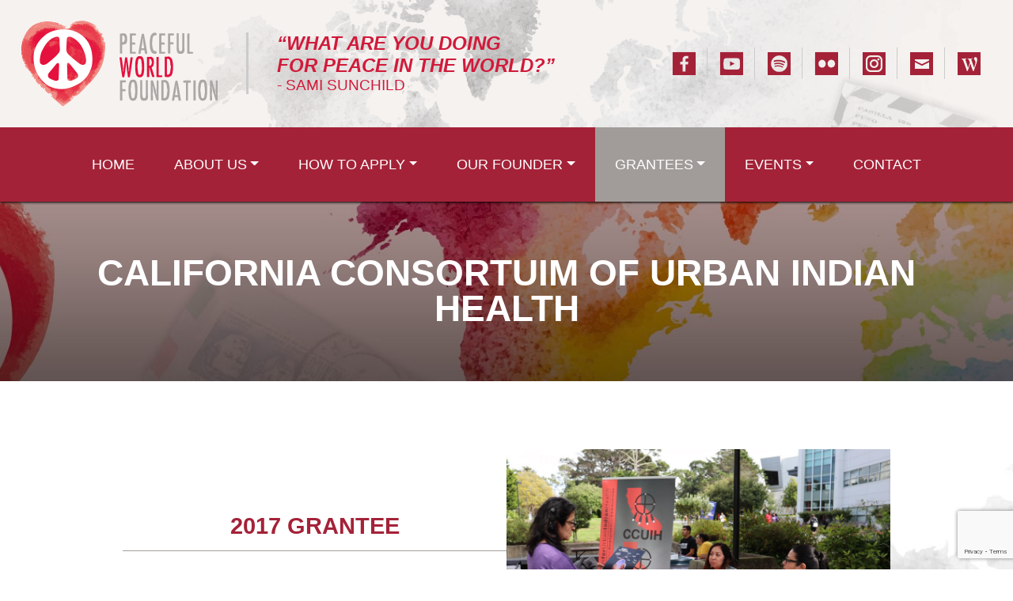

--- FILE ---
content_type: text/html; charset=UTF-8
request_url: https://peacefulworldfoundation.org/stories/mindful-education/california-consortuim-of-urban-indian-health/
body_size: 10958
content:
<!doctype html>
<html lang="en-US">
<head>
<meta charset="UTF-8">
<meta name="viewport" content="width=device-width, initial-scale=1">
<link rel="profile" href="https://gmpg.org/xfn/11">
<meta name='robots' content='index, follow, max-image-preview:large, max-snippet:-1, max-video-preview:-1' />
<!-- This site is optimized with the Yoast SEO plugin v26.7 - https://yoast.com/wordpress/plugins/seo/ -->
<title>California Consortuim of Urban Indian Health - Peaceful World Foundation</title>
<link rel="canonical" href="https://peacefulworldfoundation.org/stories/mindful-education/california-consortuim-of-urban-indian-health/" />
<meta property="og:locale" content="en_US" />
<meta property="og:type" content="article" />
<meta property="og:title" content="California Consortuim of Urban Indian Health - Peaceful World Foundation" />
<meta property="og:description" content="2017 Grantee CCUIH is dedicated to increasing visibility of Urban Indians not only to bring knowledge of Urban Indian issues to the public and policy decision-makers, but also to build a sense of belonging for Urban Indians through reflections of self, wellness and community in healthcare settings and online. How the program contributes to peace [&hellip;]" />
<meta property="og:url" content="https://peacefulworldfoundation.org/stories/mindful-education/california-consortuim-of-urban-indian-health/" />
<meta property="og:site_name" content="Peaceful World Foundation" />
<meta property="article:publisher" content="https://www.facebook.com/Sunchild1665/" />
<meta property="article:published_time" content="2020-05-22T21:40:43+00:00" />
<meta property="article:modified_time" content="2021-03-11T22:09:42+00:00" />
<meta property="og:image" content="https://peacefulworldfoundation.org/wp-content/uploads/2020/05/Logo-ccuih.jpg" />
<meta property="og:image:width" content="375" />
<meta property="og:image:height" content="252" />
<meta property="og:image:type" content="image/jpeg" />
<meta name="author" content="admin" />
<meta name="twitter:card" content="summary_large_image" />
<meta name="twitter:label1" content="Written by" />
<meta name="twitter:data1" content="admin" />
<meta name="twitter:label2" content="Est. reading time" />
<meta name="twitter:data2" content="2 minutes" />
<script type="application/ld+json" class="yoast-schema-graph">{"@context":"https://schema.org","@graph":[{"@type":"Article","@id":"https://peacefulworldfoundation.org/stories/mindful-education/california-consortuim-of-urban-indian-health/#article","isPartOf":{"@id":"https://peacefulworldfoundation.org/stories/mindful-education/california-consortuim-of-urban-indian-health/"},"author":{"name":"admin","@id":"https://peacefulworldfoundation.org/#/schema/person/16f3ad4fa4cda025396df97e1103c266"},"headline":"California Consortuim of Urban Indian Health","datePublished":"2020-05-22T21:40:43+00:00","dateModified":"2021-03-11T22:09:42+00:00","mainEntityOfPage":{"@id":"https://peacefulworldfoundation.org/stories/mindful-education/california-consortuim-of-urban-indian-health/"},"wordCount":181,"publisher":{"@id":"https://peacefulworldfoundation.org/#organization"},"image":{"@id":"https://peacefulworldfoundation.org/stories/mindful-education/california-consortuim-of-urban-indian-health/#primaryimage"},"thumbnailUrl":"https://peacefulworldfoundation.org/wp-content/uploads/2020/05/Logo-ccuih.jpg","articleSection":["Mindful Education"],"inLanguage":"en-US"},{"@type":"WebPage","@id":"https://peacefulworldfoundation.org/stories/mindful-education/california-consortuim-of-urban-indian-health/","url":"https://peacefulworldfoundation.org/stories/mindful-education/california-consortuim-of-urban-indian-health/","name":"California Consortuim of Urban Indian Health - Peaceful World Foundation","isPartOf":{"@id":"https://peacefulworldfoundation.org/#website"},"primaryImageOfPage":{"@id":"https://peacefulworldfoundation.org/stories/mindful-education/california-consortuim-of-urban-indian-health/#primaryimage"},"image":{"@id":"https://peacefulworldfoundation.org/stories/mindful-education/california-consortuim-of-urban-indian-health/#primaryimage"},"thumbnailUrl":"https://peacefulworldfoundation.org/wp-content/uploads/2020/05/Logo-ccuih.jpg","datePublished":"2020-05-22T21:40:43+00:00","dateModified":"2021-03-11T22:09:42+00:00","breadcrumb":{"@id":"https://peacefulworldfoundation.org/stories/mindful-education/california-consortuim-of-urban-indian-health/#breadcrumb"},"inLanguage":"en-US","potentialAction":[{"@type":"ReadAction","target":["https://peacefulworldfoundation.org/stories/mindful-education/california-consortuim-of-urban-indian-health/"]}]},{"@type":"ImageObject","inLanguage":"en-US","@id":"https://peacefulworldfoundation.org/stories/mindful-education/california-consortuim-of-urban-indian-health/#primaryimage","url":"https://peacefulworldfoundation.org/wp-content/uploads/2020/05/Logo-ccuih.jpg","contentUrl":"https://peacefulworldfoundation.org/wp-content/uploads/2020/05/Logo-ccuih.jpg","width":375,"height":252},{"@type":"BreadcrumbList","@id":"https://peacefulworldfoundation.org/stories/mindful-education/california-consortuim-of-urban-indian-health/#breadcrumb","itemListElement":[{"@type":"ListItem","position":1,"name":"Home","item":"https://peacefulworldfoundation.org/"},{"@type":"ListItem","position":2,"name":"California Consortuim of Urban Indian Health"}]},{"@type":"WebSite","@id":"https://peacefulworldfoundation.org/#website","url":"https://peacefulworldfoundation.org/","name":"Peaceful World Foundation","description":"","publisher":{"@id":"https://peacefulworldfoundation.org/#organization"},"potentialAction":[{"@type":"SearchAction","target":{"@type":"EntryPoint","urlTemplate":"https://peacefulworldfoundation.org/?s={search_term_string}"},"query-input":{"@type":"PropertyValueSpecification","valueRequired":true,"valueName":"search_term_string"}}],"inLanguage":"en-US"},{"@type":"Organization","@id":"https://peacefulworldfoundation.org/#organization","name":"Peaceful World Foundation","url":"https://peacefulworldfoundation.org/","logo":{"@type":"ImageObject","inLanguage":"en-US","@id":"https://peacefulworldfoundation.org/#/schema/logo/image/","url":"https://peacefulworldfoundation.org/wp-content/uploads/2020/05/logo.png","contentUrl":"https://peacefulworldfoundation.org/wp-content/uploads/2020/05/logo.png","width":249,"height":109,"caption":"Peaceful World Foundation"},"image":{"@id":"https://peacefulworldfoundation.org/#/schema/logo/image/"},"sameAs":["https://www.facebook.com/Sunchild1665/"]},{"@type":"Person","@id":"https://peacefulworldfoundation.org/#/schema/person/16f3ad4fa4cda025396df97e1103c266","name":"admin","image":{"@type":"ImageObject","inLanguage":"en-US","@id":"https://peacefulworldfoundation.org/#/schema/person/image/","url":"https://secure.gravatar.com/avatar/48cfcf0b7a2c9ae34f9791050a5f3e38f5e3aaf5478ce3f4d0ee6da73d8dbca2?s=96&d=mm&r=g","contentUrl":"https://secure.gravatar.com/avatar/48cfcf0b7a2c9ae34f9791050a5f3e38f5e3aaf5478ce3f4d0ee6da73d8dbca2?s=96&d=mm&r=g","caption":"admin"},"url":"https://peacefulworldfoundation.org/author/admin/"}]}</script>
<!-- / Yoast SEO plugin. -->
<link rel="alternate" type="application/rss+xml" title="Peaceful World Foundation &raquo; Feed" href="https://peacefulworldfoundation.org/feed/" />
<link rel="alternate" type="application/rss+xml" title="Peaceful World Foundation &raquo; Comments Feed" href="https://peacefulworldfoundation.org/comments/feed/" />
<link rel="alternate" title="oEmbed (JSON)" type="application/json+oembed" href="https://peacefulworldfoundation.org/wp-json/oembed/1.0/embed?url=https%3A%2F%2Fpeacefulworldfoundation.org%2Fstories%2Fmindful-education%2Fcalifornia-consortuim-of-urban-indian-health%2F" />
<link rel="alternate" title="oEmbed (XML)" type="text/xml+oembed" href="https://peacefulworldfoundation.org/wp-json/oembed/1.0/embed?url=https%3A%2F%2Fpeacefulworldfoundation.org%2Fstories%2Fmindful-education%2Fcalifornia-consortuim-of-urban-indian-health%2F&#038;format=xml" />
<style id='wp-img-auto-sizes-contain-inline-css'>
img:is([sizes=auto i],[sizes^="auto," i]){contain-intrinsic-size:3000px 1500px}
/*# sourceURL=wp-img-auto-sizes-contain-inline-css */
</style>
<style id='wp-block-library-inline-css'>
:root{--wp-block-synced-color:#7a00df;--wp-block-synced-color--rgb:122,0,223;--wp-bound-block-color:var(--wp-block-synced-color);--wp-editor-canvas-background:#ddd;--wp-admin-theme-color:#007cba;--wp-admin-theme-color--rgb:0,124,186;--wp-admin-theme-color-darker-10:#006ba1;--wp-admin-theme-color-darker-10--rgb:0,107,160.5;--wp-admin-theme-color-darker-20:#005a87;--wp-admin-theme-color-darker-20--rgb:0,90,135;--wp-admin-border-width-focus:2px}@media (min-resolution:192dpi){:root{--wp-admin-border-width-focus:1.5px}}.wp-element-button{cursor:pointer}:root .has-very-light-gray-background-color{background-color:#eee}:root .has-very-dark-gray-background-color{background-color:#313131}:root .has-very-light-gray-color{color:#eee}:root .has-very-dark-gray-color{color:#313131}:root .has-vivid-green-cyan-to-vivid-cyan-blue-gradient-background{background:linear-gradient(135deg,#00d084,#0693e3)}:root .has-purple-crush-gradient-background{background:linear-gradient(135deg,#34e2e4,#4721fb 50%,#ab1dfe)}:root .has-hazy-dawn-gradient-background{background:linear-gradient(135deg,#faaca8,#dad0ec)}:root .has-subdued-olive-gradient-background{background:linear-gradient(135deg,#fafae1,#67a671)}:root .has-atomic-cream-gradient-background{background:linear-gradient(135deg,#fdd79a,#004a59)}:root .has-nightshade-gradient-background{background:linear-gradient(135deg,#330968,#31cdcf)}:root .has-midnight-gradient-background{background:linear-gradient(135deg,#020381,#2874fc)}:root{--wp--preset--font-size--normal:16px;--wp--preset--font-size--huge:42px}.has-regular-font-size{font-size:1em}.has-larger-font-size{font-size:2.625em}.has-normal-font-size{font-size:var(--wp--preset--font-size--normal)}.has-huge-font-size{font-size:var(--wp--preset--font-size--huge)}.has-text-align-center{text-align:center}.has-text-align-left{text-align:left}.has-text-align-right{text-align:right}.has-fit-text{white-space:nowrap!important}#end-resizable-editor-section{display:none}.aligncenter{clear:both}.items-justified-left{justify-content:flex-start}.items-justified-center{justify-content:center}.items-justified-right{justify-content:flex-end}.items-justified-space-between{justify-content:space-between}.screen-reader-text{border:0;clip-path:inset(50%);height:1px;margin:-1px;overflow:hidden;padding:0;position:absolute;width:1px;word-wrap:normal!important}.screen-reader-text:focus{background-color:#ddd;clip-path:none;color:#444;display:block;font-size:1em;height:auto;left:5px;line-height:normal;padding:15px 23px 14px;text-decoration:none;top:5px;width:auto;z-index:100000}html :where(.has-border-color){border-style:solid}html :where([style*=border-top-color]){border-top-style:solid}html :where([style*=border-right-color]){border-right-style:solid}html :where([style*=border-bottom-color]){border-bottom-style:solid}html :where([style*=border-left-color]){border-left-style:solid}html :where([style*=border-width]){border-style:solid}html :where([style*=border-top-width]){border-top-style:solid}html :where([style*=border-right-width]){border-right-style:solid}html :where([style*=border-bottom-width]){border-bottom-style:solid}html :where([style*=border-left-width]){border-left-style:solid}html :where(img[class*=wp-image-]){height:auto;max-width:100%}:where(figure){margin:0 0 1em}html :where(.is-position-sticky){--wp-admin--admin-bar--position-offset:var(--wp-admin--admin-bar--height,0px)}@media screen and (max-width:600px){html :where(.is-position-sticky){--wp-admin--admin-bar--position-offset:0px}}
/*# sourceURL=wp-block-library-inline-css */
</style><style id='wp-block-image-inline-css'>
.wp-block-image>a,.wp-block-image>figure>a{display:inline-block}.wp-block-image img{box-sizing:border-box;height:auto;max-width:100%;vertical-align:bottom}@media not (prefers-reduced-motion){.wp-block-image img.hide{visibility:hidden}.wp-block-image img.show{animation:show-content-image .4s}}.wp-block-image[style*=border-radius] img,.wp-block-image[style*=border-radius]>a{border-radius:inherit}.wp-block-image.has-custom-border img{box-sizing:border-box}.wp-block-image.aligncenter{text-align:center}.wp-block-image.alignfull>a,.wp-block-image.alignwide>a{width:100%}.wp-block-image.alignfull img,.wp-block-image.alignwide img{height:auto;width:100%}.wp-block-image .aligncenter,.wp-block-image .alignleft,.wp-block-image .alignright,.wp-block-image.aligncenter,.wp-block-image.alignleft,.wp-block-image.alignright{display:table}.wp-block-image .aligncenter>figcaption,.wp-block-image .alignleft>figcaption,.wp-block-image .alignright>figcaption,.wp-block-image.aligncenter>figcaption,.wp-block-image.alignleft>figcaption,.wp-block-image.alignright>figcaption{caption-side:bottom;display:table-caption}.wp-block-image .alignleft{float:left;margin:.5em 1em .5em 0}.wp-block-image .alignright{float:right;margin:.5em 0 .5em 1em}.wp-block-image .aligncenter{margin-left:auto;margin-right:auto}.wp-block-image :where(figcaption){margin-bottom:1em;margin-top:.5em}.wp-block-image.is-style-circle-mask img{border-radius:9999px}@supports ((-webkit-mask-image:none) or (mask-image:none)) or (-webkit-mask-image:none){.wp-block-image.is-style-circle-mask img{border-radius:0;-webkit-mask-image:url('data:image/svg+xml;utf8,<svg viewBox="0 0 100 100" xmlns="http://www.w3.org/2000/svg"><circle cx="50" cy="50" r="50"/></svg>');mask-image:url('data:image/svg+xml;utf8,<svg viewBox="0 0 100 100" xmlns="http://www.w3.org/2000/svg"><circle cx="50" cy="50" r="50"/></svg>');mask-mode:alpha;-webkit-mask-position:center;mask-position:center;-webkit-mask-repeat:no-repeat;mask-repeat:no-repeat;-webkit-mask-size:contain;mask-size:contain}}:root :where(.wp-block-image.is-style-rounded img,.wp-block-image .is-style-rounded img){border-radius:9999px}.wp-block-image figure{margin:0}.wp-lightbox-container{display:flex;flex-direction:column;position:relative}.wp-lightbox-container img{cursor:zoom-in}.wp-lightbox-container img:hover+button{opacity:1}.wp-lightbox-container button{align-items:center;backdrop-filter:blur(16px) saturate(180%);background-color:#5a5a5a40;border:none;border-radius:4px;cursor:zoom-in;display:flex;height:20px;justify-content:center;opacity:0;padding:0;position:absolute;right:16px;text-align:center;top:16px;width:20px;z-index:100}@media not (prefers-reduced-motion){.wp-lightbox-container button{transition:opacity .2s ease}}.wp-lightbox-container button:focus-visible{outline:3px auto #5a5a5a40;outline:3px auto -webkit-focus-ring-color;outline-offset:3px}.wp-lightbox-container button:hover{cursor:pointer;opacity:1}.wp-lightbox-container button:focus{opacity:1}.wp-lightbox-container button:focus,.wp-lightbox-container button:hover,.wp-lightbox-container button:not(:hover):not(:active):not(.has-background){background-color:#5a5a5a40;border:none}.wp-lightbox-overlay{box-sizing:border-box;cursor:zoom-out;height:100vh;left:0;overflow:hidden;position:fixed;top:0;visibility:hidden;width:100%;z-index:100000}.wp-lightbox-overlay .close-button{align-items:center;cursor:pointer;display:flex;justify-content:center;min-height:40px;min-width:40px;padding:0;position:absolute;right:calc(env(safe-area-inset-right) + 16px);top:calc(env(safe-area-inset-top) + 16px);z-index:5000000}.wp-lightbox-overlay .close-button:focus,.wp-lightbox-overlay .close-button:hover,.wp-lightbox-overlay .close-button:not(:hover):not(:active):not(.has-background){background:none;border:none}.wp-lightbox-overlay .lightbox-image-container{height:var(--wp--lightbox-container-height);left:50%;overflow:hidden;position:absolute;top:50%;transform:translate(-50%,-50%);transform-origin:top left;width:var(--wp--lightbox-container-width);z-index:9999999999}.wp-lightbox-overlay .wp-block-image{align-items:center;box-sizing:border-box;display:flex;height:100%;justify-content:center;margin:0;position:relative;transform-origin:0 0;width:100%;z-index:3000000}.wp-lightbox-overlay .wp-block-image img{height:var(--wp--lightbox-image-height);min-height:var(--wp--lightbox-image-height);min-width:var(--wp--lightbox-image-width);width:var(--wp--lightbox-image-width)}.wp-lightbox-overlay .wp-block-image figcaption{display:none}.wp-lightbox-overlay button{background:none;border:none}.wp-lightbox-overlay .scrim{background-color:#fff;height:100%;opacity:.9;position:absolute;width:100%;z-index:2000000}.wp-lightbox-overlay.active{visibility:visible}@media not (prefers-reduced-motion){.wp-lightbox-overlay.active{animation:turn-on-visibility .25s both}.wp-lightbox-overlay.active img{animation:turn-on-visibility .35s both}.wp-lightbox-overlay.show-closing-animation:not(.active){animation:turn-off-visibility .35s both}.wp-lightbox-overlay.show-closing-animation:not(.active) img{animation:turn-off-visibility .25s both}.wp-lightbox-overlay.zoom.active{animation:none;opacity:1;visibility:visible}.wp-lightbox-overlay.zoom.active .lightbox-image-container{animation:lightbox-zoom-in .4s}.wp-lightbox-overlay.zoom.active .lightbox-image-container img{animation:none}.wp-lightbox-overlay.zoom.active .scrim{animation:turn-on-visibility .4s forwards}.wp-lightbox-overlay.zoom.show-closing-animation:not(.active){animation:none}.wp-lightbox-overlay.zoom.show-closing-animation:not(.active) .lightbox-image-container{animation:lightbox-zoom-out .4s}.wp-lightbox-overlay.zoom.show-closing-animation:not(.active) .lightbox-image-container img{animation:none}.wp-lightbox-overlay.zoom.show-closing-animation:not(.active) .scrim{animation:turn-off-visibility .4s forwards}}@keyframes show-content-image{0%{visibility:hidden}99%{visibility:hidden}to{visibility:visible}}@keyframes turn-on-visibility{0%{opacity:0}to{opacity:1}}@keyframes turn-off-visibility{0%{opacity:1;visibility:visible}99%{opacity:0;visibility:visible}to{opacity:0;visibility:hidden}}@keyframes lightbox-zoom-in{0%{transform:translate(calc((-100vw + var(--wp--lightbox-scrollbar-width))/2 + var(--wp--lightbox-initial-left-position)),calc(-50vh + var(--wp--lightbox-initial-top-position))) scale(var(--wp--lightbox-scale))}to{transform:translate(-50%,-50%) scale(1)}}@keyframes lightbox-zoom-out{0%{transform:translate(-50%,-50%) scale(1);visibility:visible}99%{visibility:visible}to{transform:translate(calc((-100vw + var(--wp--lightbox-scrollbar-width))/2 + var(--wp--lightbox-initial-left-position)),calc(-50vh + var(--wp--lightbox-initial-top-position))) scale(var(--wp--lightbox-scale));visibility:hidden}}
/*# sourceURL=https://peacefulworldfoundation.org/wp-includes/blocks/image/style.min.css */
</style>
<style id='wp-block-columns-inline-css'>
.wp-block-columns{box-sizing:border-box;display:flex;flex-wrap:wrap!important}@media (min-width:782px){.wp-block-columns{flex-wrap:nowrap!important}}.wp-block-columns{align-items:normal!important}.wp-block-columns.are-vertically-aligned-top{align-items:flex-start}.wp-block-columns.are-vertically-aligned-center{align-items:center}.wp-block-columns.are-vertically-aligned-bottom{align-items:flex-end}@media (max-width:781px){.wp-block-columns:not(.is-not-stacked-on-mobile)>.wp-block-column{flex-basis:100%!important}}@media (min-width:782px){.wp-block-columns:not(.is-not-stacked-on-mobile)>.wp-block-column{flex-basis:0;flex-grow:1}.wp-block-columns:not(.is-not-stacked-on-mobile)>.wp-block-column[style*=flex-basis]{flex-grow:0}}.wp-block-columns.is-not-stacked-on-mobile{flex-wrap:nowrap!important}.wp-block-columns.is-not-stacked-on-mobile>.wp-block-column{flex-basis:0;flex-grow:1}.wp-block-columns.is-not-stacked-on-mobile>.wp-block-column[style*=flex-basis]{flex-grow:0}:where(.wp-block-columns){margin-bottom:1.75em}:where(.wp-block-columns.has-background){padding:1.25em 2.375em}.wp-block-column{flex-grow:1;min-width:0;overflow-wrap:break-word;word-break:break-word}.wp-block-column.is-vertically-aligned-top{align-self:flex-start}.wp-block-column.is-vertically-aligned-center{align-self:center}.wp-block-column.is-vertically-aligned-bottom{align-self:flex-end}.wp-block-column.is-vertically-aligned-stretch{align-self:stretch}.wp-block-column.is-vertically-aligned-bottom,.wp-block-column.is-vertically-aligned-center,.wp-block-column.is-vertically-aligned-top{width:100%}
/*# sourceURL=https://peacefulworldfoundation.org/wp-includes/blocks/columns/style.min.css */
</style>
<style id='global-styles-inline-css'>
:root{--wp--preset--aspect-ratio--square: 1;--wp--preset--aspect-ratio--4-3: 4/3;--wp--preset--aspect-ratio--3-4: 3/4;--wp--preset--aspect-ratio--3-2: 3/2;--wp--preset--aspect-ratio--2-3: 2/3;--wp--preset--aspect-ratio--16-9: 16/9;--wp--preset--aspect-ratio--9-16: 9/16;--wp--preset--color--black: #000000;--wp--preset--color--cyan-bluish-gray: #abb8c3;--wp--preset--color--white: #ffffff;--wp--preset--color--pale-pink: #f78da7;--wp--preset--color--vivid-red: #cf2e2e;--wp--preset--color--luminous-vivid-orange: #ff6900;--wp--preset--color--luminous-vivid-amber: #fcb900;--wp--preset--color--light-green-cyan: #7bdcb5;--wp--preset--color--vivid-green-cyan: #00d084;--wp--preset--color--pale-cyan-blue: #8ed1fc;--wp--preset--color--vivid-cyan-blue: #0693e3;--wp--preset--color--vivid-purple: #9b51e0;--wp--preset--gradient--vivid-cyan-blue-to-vivid-purple: linear-gradient(135deg,rgb(6,147,227) 0%,rgb(155,81,224) 100%);--wp--preset--gradient--light-green-cyan-to-vivid-green-cyan: linear-gradient(135deg,rgb(122,220,180) 0%,rgb(0,208,130) 100%);--wp--preset--gradient--luminous-vivid-amber-to-luminous-vivid-orange: linear-gradient(135deg,rgb(252,185,0) 0%,rgb(255,105,0) 100%);--wp--preset--gradient--luminous-vivid-orange-to-vivid-red: linear-gradient(135deg,rgb(255,105,0) 0%,rgb(207,46,46) 100%);--wp--preset--gradient--very-light-gray-to-cyan-bluish-gray: linear-gradient(135deg,rgb(238,238,238) 0%,rgb(169,184,195) 100%);--wp--preset--gradient--cool-to-warm-spectrum: linear-gradient(135deg,rgb(74,234,220) 0%,rgb(151,120,209) 20%,rgb(207,42,186) 40%,rgb(238,44,130) 60%,rgb(251,105,98) 80%,rgb(254,248,76) 100%);--wp--preset--gradient--blush-light-purple: linear-gradient(135deg,rgb(255,206,236) 0%,rgb(152,150,240) 100%);--wp--preset--gradient--blush-bordeaux: linear-gradient(135deg,rgb(254,205,165) 0%,rgb(254,45,45) 50%,rgb(107,0,62) 100%);--wp--preset--gradient--luminous-dusk: linear-gradient(135deg,rgb(255,203,112) 0%,rgb(199,81,192) 50%,rgb(65,88,208) 100%);--wp--preset--gradient--pale-ocean: linear-gradient(135deg,rgb(255,245,203) 0%,rgb(182,227,212) 50%,rgb(51,167,181) 100%);--wp--preset--gradient--electric-grass: linear-gradient(135deg,rgb(202,248,128) 0%,rgb(113,206,126) 100%);--wp--preset--gradient--midnight: linear-gradient(135deg,rgb(2,3,129) 0%,rgb(40,116,252) 100%);--wp--preset--font-size--small: 13px;--wp--preset--font-size--medium: 20px;--wp--preset--font-size--large: 36px;--wp--preset--font-size--x-large: 42px;--wp--preset--spacing--20: 0.44rem;--wp--preset--spacing--30: 0.67rem;--wp--preset--spacing--40: 1rem;--wp--preset--spacing--50: 1.5rem;--wp--preset--spacing--60: 2.25rem;--wp--preset--spacing--70: 3.38rem;--wp--preset--spacing--80: 5.06rem;--wp--preset--shadow--natural: 6px 6px 9px rgba(0, 0, 0, 0.2);--wp--preset--shadow--deep: 12px 12px 50px rgba(0, 0, 0, 0.4);--wp--preset--shadow--sharp: 6px 6px 0px rgba(0, 0, 0, 0.2);--wp--preset--shadow--outlined: 6px 6px 0px -3px rgb(255, 255, 255), 6px 6px rgb(0, 0, 0);--wp--preset--shadow--crisp: 6px 6px 0px rgb(0, 0, 0);}:where(.is-layout-flex){gap: 0.5em;}:where(.is-layout-grid){gap: 0.5em;}body .is-layout-flex{display: flex;}.is-layout-flex{flex-wrap: wrap;align-items: center;}.is-layout-flex > :is(*, div){margin: 0;}body .is-layout-grid{display: grid;}.is-layout-grid > :is(*, div){margin: 0;}:where(.wp-block-columns.is-layout-flex){gap: 2em;}:where(.wp-block-columns.is-layout-grid){gap: 2em;}:where(.wp-block-post-template.is-layout-flex){gap: 1.25em;}:where(.wp-block-post-template.is-layout-grid){gap: 1.25em;}.has-black-color{color: var(--wp--preset--color--black) !important;}.has-cyan-bluish-gray-color{color: var(--wp--preset--color--cyan-bluish-gray) !important;}.has-white-color{color: var(--wp--preset--color--white) !important;}.has-pale-pink-color{color: var(--wp--preset--color--pale-pink) !important;}.has-vivid-red-color{color: var(--wp--preset--color--vivid-red) !important;}.has-luminous-vivid-orange-color{color: var(--wp--preset--color--luminous-vivid-orange) !important;}.has-luminous-vivid-amber-color{color: var(--wp--preset--color--luminous-vivid-amber) !important;}.has-light-green-cyan-color{color: var(--wp--preset--color--light-green-cyan) !important;}.has-vivid-green-cyan-color{color: var(--wp--preset--color--vivid-green-cyan) !important;}.has-pale-cyan-blue-color{color: var(--wp--preset--color--pale-cyan-blue) !important;}.has-vivid-cyan-blue-color{color: var(--wp--preset--color--vivid-cyan-blue) !important;}.has-vivid-purple-color{color: var(--wp--preset--color--vivid-purple) !important;}.has-black-background-color{background-color: var(--wp--preset--color--black) !important;}.has-cyan-bluish-gray-background-color{background-color: var(--wp--preset--color--cyan-bluish-gray) !important;}.has-white-background-color{background-color: var(--wp--preset--color--white) !important;}.has-pale-pink-background-color{background-color: var(--wp--preset--color--pale-pink) !important;}.has-vivid-red-background-color{background-color: var(--wp--preset--color--vivid-red) !important;}.has-luminous-vivid-orange-background-color{background-color: var(--wp--preset--color--luminous-vivid-orange) !important;}.has-luminous-vivid-amber-background-color{background-color: var(--wp--preset--color--luminous-vivid-amber) !important;}.has-light-green-cyan-background-color{background-color: var(--wp--preset--color--light-green-cyan) !important;}.has-vivid-green-cyan-background-color{background-color: var(--wp--preset--color--vivid-green-cyan) !important;}.has-pale-cyan-blue-background-color{background-color: var(--wp--preset--color--pale-cyan-blue) !important;}.has-vivid-cyan-blue-background-color{background-color: var(--wp--preset--color--vivid-cyan-blue) !important;}.has-vivid-purple-background-color{background-color: var(--wp--preset--color--vivid-purple) !important;}.has-black-border-color{border-color: var(--wp--preset--color--black) !important;}.has-cyan-bluish-gray-border-color{border-color: var(--wp--preset--color--cyan-bluish-gray) !important;}.has-white-border-color{border-color: var(--wp--preset--color--white) !important;}.has-pale-pink-border-color{border-color: var(--wp--preset--color--pale-pink) !important;}.has-vivid-red-border-color{border-color: var(--wp--preset--color--vivid-red) !important;}.has-luminous-vivid-orange-border-color{border-color: var(--wp--preset--color--luminous-vivid-orange) !important;}.has-luminous-vivid-amber-border-color{border-color: var(--wp--preset--color--luminous-vivid-amber) !important;}.has-light-green-cyan-border-color{border-color: var(--wp--preset--color--light-green-cyan) !important;}.has-vivid-green-cyan-border-color{border-color: var(--wp--preset--color--vivid-green-cyan) !important;}.has-pale-cyan-blue-border-color{border-color: var(--wp--preset--color--pale-cyan-blue) !important;}.has-vivid-cyan-blue-border-color{border-color: var(--wp--preset--color--vivid-cyan-blue) !important;}.has-vivid-purple-border-color{border-color: var(--wp--preset--color--vivid-purple) !important;}.has-vivid-cyan-blue-to-vivid-purple-gradient-background{background: var(--wp--preset--gradient--vivid-cyan-blue-to-vivid-purple) !important;}.has-light-green-cyan-to-vivid-green-cyan-gradient-background{background: var(--wp--preset--gradient--light-green-cyan-to-vivid-green-cyan) !important;}.has-luminous-vivid-amber-to-luminous-vivid-orange-gradient-background{background: var(--wp--preset--gradient--luminous-vivid-amber-to-luminous-vivid-orange) !important;}.has-luminous-vivid-orange-to-vivid-red-gradient-background{background: var(--wp--preset--gradient--luminous-vivid-orange-to-vivid-red) !important;}.has-very-light-gray-to-cyan-bluish-gray-gradient-background{background: var(--wp--preset--gradient--very-light-gray-to-cyan-bluish-gray) !important;}.has-cool-to-warm-spectrum-gradient-background{background: var(--wp--preset--gradient--cool-to-warm-spectrum) !important;}.has-blush-light-purple-gradient-background{background: var(--wp--preset--gradient--blush-light-purple) !important;}.has-blush-bordeaux-gradient-background{background: var(--wp--preset--gradient--blush-bordeaux) !important;}.has-luminous-dusk-gradient-background{background: var(--wp--preset--gradient--luminous-dusk) !important;}.has-pale-ocean-gradient-background{background: var(--wp--preset--gradient--pale-ocean) !important;}.has-electric-grass-gradient-background{background: var(--wp--preset--gradient--electric-grass) !important;}.has-midnight-gradient-background{background: var(--wp--preset--gradient--midnight) !important;}.has-small-font-size{font-size: var(--wp--preset--font-size--small) !important;}.has-medium-font-size{font-size: var(--wp--preset--font-size--medium) !important;}.has-large-font-size{font-size: var(--wp--preset--font-size--large) !important;}.has-x-large-font-size{font-size: var(--wp--preset--font-size--x-large) !important;}
:where(.wp-block-columns.is-layout-flex){gap: 2em;}:where(.wp-block-columns.is-layout-grid){gap: 2em;}
/*# sourceURL=global-styles-inline-css */
</style>
<style id='core-block-supports-inline-css'>
.wp-container-core-columns-is-layout-9d6595d7{flex-wrap:nowrap;}
/*# sourceURL=core-block-supports-inline-css */
</style>
<style id='classic-theme-styles-inline-css'>
/*! This file is auto-generated */
.wp-block-button__link{color:#fff;background-color:#32373c;border-radius:9999px;box-shadow:none;text-decoration:none;padding:calc(.667em + 2px) calc(1.333em + 2px);font-size:1.125em}.wp-block-file__button{background:#32373c;color:#fff;text-decoration:none}
/*# sourceURL=/wp-includes/css/classic-themes.min.css */
</style>
<!-- <link rel='stylesheet' id='contact-form-7-css' href='https://peacefulworldfoundation.org/wp-content/plugins/contact-form-7/includes/css/styles.css?ver=6.1.4' media='all' /> -->
<!-- <link rel='stylesheet' id='bootstrap-style-css' href='https://peacefulworldfoundation.org/wp-content/themes/mytheme/bootstrap/css/bootstrap.min.css?ver=8a704769ca3375d2cd9e84e4357b11cb' media='all' /> -->
<!-- <link rel='stylesheet' id='mytheme-style-css' href='https://peacefulworldfoundation.org/wp-content/themes/mytheme/style.css?ver=8a704769ca3375d2cd9e84e4357b11cb' media='all' /> -->
<!-- <link rel='stylesheet' id='fontawesome-css' href='https://peacefulworldfoundation.org/wp-content/themes/mytheme/assets/fontawesome-free-5.7.2-web/css/all.min.css?ver=8a704769ca3375d2cd9e84e4357b11cb' media='all' /> -->
<!-- <link rel='stylesheet' id='wp-block-heading-css' href='https://peacefulworldfoundation.org/wp-includes/blocks/heading/style.min.css?ver=8a704769ca3375d2cd9e84e4357b11cb' media='all' /> -->
<!-- <link rel='stylesheet' id='wp-block-paragraph-css' href='https://peacefulworldfoundation.org/wp-includes/blocks/paragraph/style.min.css?ver=8a704769ca3375d2cd9e84e4357b11cb' media='all' /> -->
<link rel="stylesheet" type="text/css" href="//peacefulworldfoundation.org/wp-content/cache/wpfc-minified/jmfbumh7/abww3.css" media="all"/>
<script src='//peacefulworldfoundation.org/wp-content/cache/wpfc-minified/e6hz82zg/abww3.js' type="text/javascript"></script>
<!-- <script src="https://peacefulworldfoundation.org/wp-includes/js/jquery/jquery.min.js?ver=3.7.1" id="jquery-core-js"></script> -->
<!-- <script src="https://peacefulworldfoundation.org/wp-includes/js/jquery/jquery-migrate.min.js?ver=3.4.1" id="jquery-migrate-js"></script> -->
<!-- <script src="https://peacefulworldfoundation.org/wp-content/themes/mytheme/bootstrap/js/bootstrap.bundle.min.js?ver=8a704769ca3375d2cd9e84e4357b11cb" id="bootstrap-js-js"></script> -->
<!-- <script src="https://peacefulworldfoundation.org/wp-content/themes/mytheme/js/custom.js?ver=8a704769ca3375d2cd9e84e4357b11cb" id="mytheme-js-js"></script> -->
<link rel="https://api.w.org/" href="https://peacefulworldfoundation.org/wp-json/" /><link rel="alternate" title="JSON" type="application/json" href="https://peacefulworldfoundation.org/wp-json/wp/v2/posts/263" /><link rel="EditURI" type="application/rsd+xml" title="RSD" href="https://peacefulworldfoundation.org/xmlrpc.php?rsd" />
<link rel='shortlink' href='https://peacefulworldfoundation.org/?p=263' />
<link rel="icon" href="https://peacefulworldfoundation.org/wp-content/uploads/2021/01/fav-min.png" sizes="32x32" />
<link rel="icon" href="https://peacefulworldfoundation.org/wp-content/uploads/2021/01/fav-min.png" sizes="192x192" />
<link rel="apple-touch-icon" href="https://peacefulworldfoundation.org/wp-content/uploads/2021/01/fav-min.png" />
<meta name="msapplication-TileImage" content="https://peacefulworldfoundation.org/wp-content/uploads/2021/01/fav-min.png" />
</head>
<body class="wp-singular post-template-default single single-post postid-263 single-format-standard wp-custom-logo wp-theme-mytheme no-sidebar topcat-stories">
<div id="page" class="site">
<header id="masthead" class="site-header">
<div class="site-branding container-fluid d-flex justify-content-between align-items-center">
<a href="https://peacefulworldfoundation.org/" class="custom-logo-link" rel="home"><img width="249" height="109" src="https://peacefulworldfoundation.org/wp-content/uploads/2020/05/logo.png" class="custom-logo" alt="Peaceful World Foundation" decoding="async" /></a>					<p class="site-title sr-only"><a href="https://peacefulworldfoundation.org/" rel="home">Peaceful World Foundation</a></p>
<blockquote class="widget widget_text text-3"><h2 class="widget-title">- Sami Sunchild</h2>			<div class="textwidget"><p>&#8220;What are you doing<br />
for peace in the world?&#8221;</p>
</div>
</blockquote><div id="social-nav" class="menu-social-menu-container"><ul id="menu-social-menu" class="navbar-nav m-auto d-flex flex-row justify-content-end align-items-center"><li itemscope="itemscope" itemtype="https://www.schema.org/SiteNavigationElement" id="menu-item-35" class="menu-item menu-item-type-custom menu-item-object-custom menu-item-35 nav-item"><a title="FB" target="_blank" href="https://www.facebook.com/Sunchild1665/" class="nav-link">FB</a></li>
<li itemscope="itemscope" itemtype="https://www.schema.org/SiteNavigationElement" id="menu-item-36" class="menu-item menu-item-type-custom menu-item-object-custom menu-item-36 nav-item"><a title="YT" target="_blank" href="https://www.youtube.com/channel/UCiteQ2nLMnq_c3MBAVj9lbg" class="nav-link">YT</a></li>
<li itemscope="itemscope" itemtype="https://www.schema.org/SiteNavigationElement" id="menu-item-1460" class="menu-item menu-item-type-custom menu-item-object-custom menu-item-1460 nav-item"><a title="Spotify" href="https://open.spotify.com/show/2MUJRUPIhvYd6Bi8MsENcZ" class="nav-link">Spotify</a></li>
<li itemscope="itemscope" itemtype="https://www.schema.org/SiteNavigationElement" id="menu-item-45" class="menu-item menu-item-type-custom menu-item-object-custom menu-item-45 nav-item"><a title="FL" href="https://www.flickr.com/photos/188206427@N05/" class="nav-link">FL</a></li>
<li itemscope="itemscope" itemtype="https://www.schema.org/SiteNavigationElement" id="menu-item-917" class="menu-item menu-item-type-custom menu-item-object-custom menu-item-917 nav-item"><a title="Instagram" href="https://www.instagram.com/peacefulworldfoundation" class="nav-link">Instagram</a></li>
<li itemscope="itemscope" itemtype="https://www.schema.org/SiteNavigationElement" id="menu-item-37" class="menu-item menu-item-type-custom menu-item-object-custom menu-item-37 nav-item"><a title="MAIL" target="_blank" href="https://peacefulworldfoundation.org/contact/" class="nav-link">MAIL</a></li>
<li itemscope="itemscope" itemtype="https://www.schema.org/SiteNavigationElement" id="menu-item-46" class="menu-item menu-item-type-custom menu-item-object-custom menu-item-46 nav-item"><a title="BLOG" href="https://peacefulworldfoundation.wordpress.com/" class="nav-link">BLOG</a></li>
</ul></div>
</div><!-- .site-branding -->
<nav class="top-navbar navbar navbar-expand-md navbar-dark bg-g-red">
<h2 class="sr-only">Main Navigation</h2>
<div class="container">
<!-- Brand and toggle get grouped for better mobile display -->
<button class="navbar-toggler" type="button" data-toggle="collapse" data-target="#primary-nav" aria-controls="primary-nav" aria-expanded="false" aria-label="Toggle navigation">
<span class="navbar-toggler-icon"></span>
</button>
<div id="primary-nav" class="collapse navbar-collapse"><ul id="menu-menu-1" class="navbar-nav m-auto"><li itemscope="itemscope" itemtype="https://www.schema.org/SiteNavigationElement" id="menu-item-24" class="menu-item menu-item-type-custom menu-item-object-custom menu-item-home menu-item-24 nav-item"><a title="Home" href="http://peacefulworldfoundation.org/" class="nav-link">Home</a></li>
<li itemscope="itemscope" itemtype="https://www.schema.org/SiteNavigationElement" id="menu-item-25" class="menu-item menu-item-type-post_type menu-item-object-page menu-item-has-children dropdown menu-item-25 nav-item"><a title="About us" href="#" data-toggle="dropdown" aria-haspopup="true" aria-expanded="false" class="dropdown-toggle nav-link" id="menu-item-dropdown-25">About us</a>
<ul class="dropdown-menu" aria-labelledby="menu-item-dropdown-25" role="menu">
<li itemscope="itemscope" itemtype="https://www.schema.org/SiteNavigationElement" id="menu-item-1099" class="menu-item menu-item-type-custom menu-item-object-custom menu-item-1099 nav-item"><a title="Who We Are" href="/about#whoWeAre" class="dropdown-item">Who We Are</a></li>
<li itemscope="itemscope" itemtype="https://www.schema.org/SiteNavigationElement" id="menu-item-1100" class="menu-item menu-item-type-custom menu-item-object-custom menu-item-1100 nav-item"><a title="Bay Area Programs" href="/about#bayAreaPrograms" class="dropdown-item">Bay Area Programs</a></li>
<li itemscope="itemscope" itemtype="https://www.schema.org/SiteNavigationElement" id="menu-item-1101" class="menu-item menu-item-type-custom menu-item-object-custom menu-item-1101 nav-item"><a title="How Our Grant Works" href="/about#howWorks" class="dropdown-item">How Our Grant Works</a></li>
<li itemscope="itemscope" itemtype="https://www.schema.org/SiteNavigationElement" id="menu-item-1102" class="menu-item menu-item-type-custom menu-item-object-custom menu-item-1102 nav-item"><a title="How We Collaborate with Our Grantees" href="/about#howWeCollaborateWithOurGrantees" class="dropdown-item">How We Collaborate with Our Grantees</a></li>
<li itemscope="itemscope" itemtype="https://www.schema.org/SiteNavigationElement" id="menu-item-1103" class="menu-item menu-item-type-custom menu-item-object-custom menu-item-1103 nav-item"><a title="Our Team" href="/about#ourTeam" class="dropdown-item">Our Team</a></li>
<li itemscope="itemscope" itemtype="https://www.schema.org/SiteNavigationElement" id="menu-item-1104" class="menu-item menu-item-type-custom menu-item-object-custom menu-item-1104 nav-item"><a title="Cultivating Relationships" href="/about#cultivating" class="dropdown-item">Cultivating Relationships</a></li>
</ul>
</li>
<li itemscope="itemscope" itemtype="https://www.schema.org/SiteNavigationElement" id="menu-item-1105" class="menu-item menu-item-type-custom menu-item-object-custom menu-item-has-children dropdown menu-item-1105 nav-item"><a title="How to Apply" href="#" data-toggle="dropdown" aria-haspopup="true" aria-expanded="false" class="dropdown-toggle nav-link" id="menu-item-dropdown-1105">How to Apply</a>
<ul class="dropdown-menu" aria-labelledby="menu-item-dropdown-1105" role="menu">
<li itemscope="itemscope" itemtype="https://www.schema.org/SiteNavigationElement" id="menu-item-1225" class="menu-item menu-item-type-custom menu-item-object-custom menu-item-1225 nav-item"><a title="How to Apply" href="/how-to-apply#gi" class="dropdown-item">How to Apply</a></li>
<li itemscope="itemscope" itemtype="https://www.schema.org/SiteNavigationElement" id="menu-item-1106" class="menu-item menu-item-type-custom menu-item-object-custom menu-item-1106 nav-item"><a title="Meet Our Grantees" href="/how-to-apply#meetOurGrantees" class="dropdown-item">Meet Our Grantees</a></li>
<li itemscope="itemscope" itemtype="https://www.schema.org/SiteNavigationElement" id="menu-item-1107" class="menu-item menu-item-type-custom menu-item-object-custom menu-item-1107 nav-item"><a title="Peaceful World Conversations" href="/how-to-apply#peacefulWorldConversations" class="dropdown-item">Peaceful World Conversations</a></li>
<li itemscope="itemscope" itemtype="https://www.schema.org/SiteNavigationElement" id="menu-item-1108" class="menu-item menu-item-type-custom menu-item-object-custom menu-item-1108 nav-item"><a title="Reques A &quot;How To Bring People Together Manual&quot;" href="/how-to-apply#howToBringPeopleTogetherManual" class="dropdown-item">Reques A &quot;How To Bring People Together Manual&quot;</a></li>
<li itemscope="itemscope" itemtype="https://www.schema.org/SiteNavigationElement" id="menu-item-1109" class="menu-item menu-item-type-custom menu-item-object-custom menu-item-1109 nav-item"><a title="Our Blog" href="/how-to-apply#blogHome" class="dropdown-item">Our Blog</a></li>
</ul>
</li>
<li itemscope="itemscope" itemtype="https://www.schema.org/SiteNavigationElement" id="menu-item-31" class="menu-item menu-item-type-post_type menu-item-object-page menu-item-has-children dropdown menu-item-31 nav-item"><a title="Our founder" href="#" data-toggle="dropdown" aria-haspopup="true" aria-expanded="false" class="dropdown-toggle nav-link" id="menu-item-dropdown-31">Our founder</a>
<ul class="dropdown-menu" aria-labelledby="menu-item-dropdown-31" role="menu">
<li itemscope="itemscope" itemtype="https://www.schema.org/SiteNavigationElement" id="menu-item-1110" class="menu-item menu-item-type-custom menu-item-object-custom menu-item-1110 nav-item"><a title="About Sami Sunchild" href="/our-founder#aboutSamiSunchild" class="dropdown-item">About Sami Sunchild</a></li>
<li itemscope="itemscope" itemtype="https://www.schema.org/SiteNavigationElement" id="menu-item-1111" class="menu-item menu-item-type-custom menu-item-object-custom menu-item-1111 nav-item"><a title="Photo Galleries" href="/our-founder#photoGalleries" class="dropdown-item">Photo Galleries</a></li>
<li itemscope="itemscope" itemtype="https://www.schema.org/SiteNavigationElement" id="menu-item-1112" class="menu-item menu-item-type-custom menu-item-object-custom menu-item-1112 nav-item"><a title="Articles" href="/our-founder#articles" class="dropdown-item">Articles</a></li>
</ul>
</li>
<li itemscope="itemscope" itemtype="https://www.schema.org/SiteNavigationElement" id="menu-item-247" class="menu-item menu-item-type-custom menu-item-object-custom menu-item-has-children dropdown menu-item-247 nav-item"><a title="Grantees" href="#" data-toggle="dropdown" aria-haspopup="true" aria-expanded="false" class="dropdown-toggle nav-link" id="menu-item-dropdown-247">Grantees</a>
<ul class="dropdown-menu" aria-labelledby="menu-item-dropdown-247" role="menu">
<li itemscope="itemscope" itemtype="https://www.schema.org/SiteNavigationElement" id="menu-item-1113" class="menu-item menu-item-type-custom menu-item-object-custom menu-item-1113 nav-item"><a title="Meet Our Grantees" href="/stories#meetOurGrantees" class="dropdown-item">Meet Our Grantees</a></li>
<li itemscope="itemscope" itemtype="https://www.schema.org/SiteNavigationElement" id="menu-item-1114" class="menu-item menu-item-type-custom menu-item-object-custom menu-item-1114 nav-item"><a title="News" href="/stories#news" class="dropdown-item">News</a></li>
</ul>
</li>
<li itemscope="itemscope" itemtype="https://www.schema.org/SiteNavigationElement" id="menu-item-635" class="menu-item menu-item-type-post_type menu-item-object-page menu-item-has-children dropdown menu-item-635 nav-item"><a title="Events" href="#" data-toggle="dropdown" aria-haspopup="true" aria-expanded="false" class="dropdown-toggle nav-link" id="menu-item-dropdown-635">Events</a>
<ul class="dropdown-menu" aria-labelledby="menu-item-dropdown-635" role="menu">
<li itemscope="itemscope" itemtype="https://www.schema.org/SiteNavigationElement" id="menu-item-1115" class="menu-item menu-item-type-custom menu-item-object-custom menu-item-1115 nav-item"><a title="Upcoming Events" href="/events#upcomingEvents" class="dropdown-item">Upcoming Events</a></li>
<li itemscope="itemscope" itemtype="https://www.schema.org/SiteNavigationElement" id="menu-item-1116" class="menu-item menu-item-type-custom menu-item-object-custom menu-item-1116 nav-item"><a title="Peaceful World Conversations" href="/events#peacefulWorldConversations" class="dropdown-item">Peaceful World Conversations</a></li>
<li itemscope="itemscope" itemtype="https://www.schema.org/SiteNavigationElement" id="menu-item-1117" class="menu-item menu-item-type-custom menu-item-object-custom menu-item-1117 nav-item"><a title="Art Show" href="/events#artShow" class="dropdown-item">Art Show</a></li>
<li itemscope="itemscope" itemtype="https://www.schema.org/SiteNavigationElement" id="menu-item-1118" class="menu-item menu-item-type-custom menu-item-object-custom menu-item-1118 nav-item"><a title="Annual Peace Festival" href="/events#annualPeaceFestival" class="dropdown-item">Annual Peace Festival</a></li>
<li itemscope="itemscope" itemtype="https://www.schema.org/SiteNavigationElement" id="menu-item-1119" class="menu-item menu-item-type-custom menu-item-object-custom menu-item-1119 nav-item"><a title="Participate" href="/events#participate" class="dropdown-item">Participate</a></li>
<li itemscope="itemscope" itemtype="https://www.schema.org/SiteNavigationElement" id="menu-item-1120" class="menu-item menu-item-type-custom menu-item-object-custom menu-item-1120 nav-item"><a title="Other Events" href="/events#otherEvents" class="dropdown-item">Other Events</a></li>
</ul>
</li>
<li itemscope="itemscope" itemtype="https://www.schema.org/SiteNavigationElement" id="menu-item-27" class="menu-item menu-item-type-post_type menu-item-object-page menu-item-27 nav-item"><a title="Contact" href="https://peacefulworldfoundation.org/contact/" class="nav-link">Contact</a></li>
</ul></div>			</div>
</nav><!-- #site-navigation -->
</header><!-- #masthead -->
<div id="content" class="site-content">
<div id="primary" class="content-area">
<main id="main" class="site-main">
<article id="post-263" class="post-263 post type-post status-publish format-standard has-post-thumbnail hentry category-mindful-education">
<header class="entry-header">
<h1 class="entry-title">California Consortuim of Urban Indian Health</h1>		</header><!-- .entry-header -->
<div class="entry-content">
<div class="entry-content-in">
<div class="wp-block-columns is-layout-flex wp-container-core-columns-is-layout-9d6595d7 wp-block-columns-is-layout-flex">
<div class="wp-block-column is-vertically-aligned-center is-layout-flow wp-block-column-is-layout-flow">
<h2 class="has-text-align-center wp-block-heading"><strong>2017 Grantee</strong></h2>
<p>CCUIH is dedicated to increasing visibility of Urban Indians not only to bring knowledge of Urban Indian issues to the public and policy decision-makers, but also to build a sense of belonging for Urban Indians through reflections of self, wellness and community in healthcare settings and online.</p>
</div>
<div class="wp-block-column is-vertically-aligned-center is-layout-flow wp-block-column-is-layout-flow">
<div class="wp-block-image"><figure class="aligncenter size-large"><img fetchpriority="high" decoding="async" width="1024" height="683" src="http://peacefulworldfoundation.org/wp-content/uploads/2020/05/CCUIH-Photo-1-1024x683.jpg" alt="" class="wp-image-392" srcset="https://peacefulworldfoundation.org/wp-content/uploads/2020/05/CCUIH-Photo-1-1024x683.jpg 1024w, https://peacefulworldfoundation.org/wp-content/uploads/2020/05/CCUIH-Photo-1-300x200.jpg 300w, https://peacefulworldfoundation.org/wp-content/uploads/2020/05/CCUIH-Photo-1-768x512.jpg 768w, https://peacefulworldfoundation.org/wp-content/uploads/2020/05/CCUIH-Photo-1-1536x1024.jpg 1536w, https://peacefulworldfoundation.org/wp-content/uploads/2020/05/CCUIH-Photo-1.jpg 1800w" sizes="(max-width: 1024px) 100vw, 1024px" /></figure></div>
</div>
</div>
<div class="wp-block-columns is-layout-flex wp-container-core-columns-is-layout-9d6595d7 wp-block-columns-is-layout-flex">
<div class="wp-block-column is-vertically-aligned-center is-layout-flow wp-block-column-is-layout-flow">
<h2 class="has-text-align-center wp-block-heading"><strong>How the program contributes to peace and social consciousness:</strong></h2>
<p>Their program Traditions of Health Project advancing the cultural revitalization efforts of Urban Indian communities in California by hosting healing circles with Traditional Healers, elders, and youth to lead discussions in traditional protocol for healing and peace in the Urban Indian community.</p>
</div>
<div class="wp-block-column is-vertically-aligned-center is-layout-flow wp-block-column-is-layout-flow">
<div class="wp-block-image"><figure class="aligncenter size-large"><img decoding="async" width="1024" height="683" src="http://peacefulworldfoundation.org/wp-content/uploads/2020/05/CCUIH-Photo-2-1024x683.jpg" alt="" class="wp-image-393" srcset="https://peacefulworldfoundation.org/wp-content/uploads/2020/05/CCUIH-Photo-2-1024x683.jpg 1024w, https://peacefulworldfoundation.org/wp-content/uploads/2020/05/CCUIH-Photo-2-300x200.jpg 300w, https://peacefulworldfoundation.org/wp-content/uploads/2020/05/CCUIH-Photo-2-768x512.jpg 768w, https://peacefulworldfoundation.org/wp-content/uploads/2020/05/CCUIH-Photo-2-1536x1025.jpg 1536w, https://peacefulworldfoundation.org/wp-content/uploads/2020/05/CCUIH-Photo-2-2048x1366.jpg 2048w" sizes="(max-width: 1024px) 100vw, 1024px" /></figure></div>
</div>
</div>
<div class="wp-block-columns is-layout-flex wp-container-core-columns-is-layout-9d6595d7 wp-block-columns-is-layout-flex">
<div class="wp-block-column is-vertically-aligned-center is-layout-flow wp-block-column-is-layout-flow">
<h2 class="has-text-align-center wp-block-heading"><strong>How we Collaborated:</strong></h2>
<p>April McGill, Director of Community Partnerships at CCUIH in collaboration with our 2016-2017 grantee, <strong><a href="http://peacefulworldfoundation.org/stories/mindful-education/the-cultural-conservancy/">The Cultural Conservancy</a> </strong>facilitated the <strong><a href="https://peacefulworldfoundation.wordpress.com/2016/12/29/water-prayer-gathering/" target="_blank" rel="noreferrer noopener">Water Prayer Gathering</a></strong> at El Polin Springs in San Francisco.</p>
<p>In 2017, April and other colleagues from CCUIH attended and actively participated at several peaceful world conversations and events including the 2017 <strong><a href="https://peacefulworldfoundation.wordpress.com/2017/09/28/autumnal-gathering/" target="_blank" rel="noreferrer noopener">Autumnal Gathering</a></strong> and the<strong> <a href="https://peacefulworldfoundation.wordpress.com/2017/07/13/picnic-for-peace-in-the-presidio/" target="_blank" rel="noreferrer noopener">2017 Picnic for Peace in the Presidio</a></strong> where they elaborated on their organization’s mission.</p>
</div>
<div class="wp-block-column is-vertically-aligned-center is-layout-flow wp-block-column-is-layout-flow">
<div class="wp-block-image"><figure class="aligncenter size-large"><img decoding="async" width="1024" height="768" src="http://peacefulworldfoundation.org/wp-content/uploads/2020/05/CCUIH-Photo-3-1024x768.jpg" alt="" class="wp-image-394" srcset="https://peacefulworldfoundation.org/wp-content/uploads/2020/05/CCUIH-Photo-3-1024x768.jpg 1024w, https://peacefulworldfoundation.org/wp-content/uploads/2020/05/CCUIH-Photo-3-300x225.jpg 300w, https://peacefulworldfoundation.org/wp-content/uploads/2020/05/CCUIH-Photo-3-768x576.jpg 768w, https://peacefulworldfoundation.org/wp-content/uploads/2020/05/CCUIH-Photo-3-1536x1152.jpg 1536w, https://peacefulworldfoundation.org/wp-content/uploads/2020/05/CCUIH-Photo-3-2048x1536.jpg 2048w" sizes="(max-width: 1024px) 100vw, 1024px" /></figure></div>
</div>
</div>
<p><strong><strong><strong>Visit their website</strong>:</strong></strong> <a href="https://ccuih.org/">https://ccuih.org/</a></p>
<div class="wp-block-columns">
<div class="wp-block-column">
<img class="img-fluid" src="https://peacefulworldfoundation.org/wp-content/uploads/2020/05/Logo-ccuih.jpg" alt="California Consortuim of Urban Indian Health" />
</div>
<div class="wp-block-column">
</div>
</div>
</div>
</div><!-- .entry-content -->
<aside class="related-posts text-center">
<div>
<h3>Related Projects</h3>
<hr>
<h4>Mindful Education</h4>
&nbsp;
<div class="row related-posts">
<a href="https://peacefulworldfoundation.org/stories/mindful-education/sunday-friends/" title="Sunday Friends" class="col-md-3 related-posts-item" >
<h5>Sunday Friends</h5>
<div class="related-posts-item-bg"  style="background-image: url(https://peacefulworldfoundation.org/wp-content/uploads/2023/03/Sunday-Friends-Transparent-logo_small_ok-min-300x300.png);"  >
</div>
</a>
<a href="https://peacefulworldfoundation.org/stories/mindful-education/the-cultural-conservancy/" title="The Cultural Conservancy" class="col-md-3 related-posts-item" >
<h5>The Cultural Conservancy</h5>
<div class="related-posts-item-bg"  style="background-image: url(https://peacefulworldfoundation.org/wp-content/uploads/2020/06/LOGO-Cultural-Conservancy-300x202.jpg);"  >
</div>
</a>
<a href="https://peacefulworldfoundation.org/stories/mindful-education/sustainable-solano/" title="Sustainable Solano" class="col-md-3 related-posts-item" >
<h5>Sustainable Solano</h5>
<div class="related-posts-item-bg"  style="background-image: url(https://peacefulworldfoundation.org/wp-content/uploads/2020/06/SustainableSolano-logo-300x202.jpg);"  >
</div>
</a>
<a href="https://peacefulworldfoundation.org/stories/mindful-education/peace-in-the-park/" title="Peace in the Park" class="col-md-3 related-posts-item" >
<h5>Peace in the Park</h5>
<div class="related-posts-item-bg"  style="background-image: url(https://peacefulworldfoundation.org/wp-content/uploads/2020/06/Peace-in-the-Park-Logo-300x202.jpg);"  >
</div>
</a>
</div>
</div>
</aside>
</article><!-- #post-263 -->
</main><!-- #main -->
</div><!-- #primary -->

</div><!-- #content -->
<footer id="colophon" class="my-footer">
<button id="myBtn" title="Go to top" ><i class="fas fa-angle-double-up"></i></button>
<div class="site-footer d-flex align-items-center">
<div class="site-footer-left-box d-flex mr-auto">
<a href="/" class="custom-logo-link" rel="home"><img src="/wp-content/uploads/2020/05/footer_logo.png" class="custom-logo" alt="Peaceful World Foundation"></a>
<blockquote class="widget widget_text text-5"><h2 class="widget-title">- Sami Sunchild</h2>			<div class="textwidget"><p>&#8220;Let peace begin<br />
with me and spread<br />
out from this place&#8221;</p>
</div>
</blockquote>			</div>
<section class="widget widget_text text-4 contact-widget">			<div class="textwidget"><p><a class="mt-2 btn font-xs px-3 py-2" href="/contact/">Contact us</a></p>
</div>
</section><div class="footer-social-box ml-auto"><h4>Connect with us</h4><div id="social-nav-footer" class="menu-social-menu-container"><ul id="menu-social-menu-1" class="navbar-nav m-auto d-flex flex-row justify-content-end align-items-center"><li itemscope="itemscope" itemtype="https://www.schema.org/SiteNavigationElement" class="menu-item menu-item-type-custom menu-item-object-custom menu-item-35 nav-item"><a title="FB" target="_blank" href="https://www.facebook.com/Sunchild1665/" class="nav-link">FB</a></li>
<li itemscope="itemscope" itemtype="https://www.schema.org/SiteNavigationElement" class="menu-item menu-item-type-custom menu-item-object-custom menu-item-36 nav-item"><a title="YT" target="_blank" href="https://www.youtube.com/channel/UCiteQ2nLMnq_c3MBAVj9lbg" class="nav-link">YT</a></li>
<li itemscope="itemscope" itemtype="https://www.schema.org/SiteNavigationElement" class="menu-item menu-item-type-custom menu-item-object-custom menu-item-1460 nav-item"><a title="Spotify" href="https://open.spotify.com/show/2MUJRUPIhvYd6Bi8MsENcZ" class="nav-link">Spotify</a></li>
<li itemscope="itemscope" itemtype="https://www.schema.org/SiteNavigationElement" class="menu-item menu-item-type-custom menu-item-object-custom menu-item-45 nav-item"><a title="FL" href="https://www.flickr.com/photos/188206427@N05/" class="nav-link">FL</a></li>
<li itemscope="itemscope" itemtype="https://www.schema.org/SiteNavigationElement" class="menu-item menu-item-type-custom menu-item-object-custom menu-item-917 nav-item"><a title="Instagram" href="https://www.instagram.com/peacefulworldfoundation" class="nav-link">Instagram</a></li>
<li itemscope="itemscope" itemtype="https://www.schema.org/SiteNavigationElement" class="menu-item menu-item-type-custom menu-item-object-custom menu-item-37 nav-item"><a title="MAIL" target="_blank" href="https://peacefulworldfoundation.org/contact/" class="nav-link">MAIL</a></li>
<li itemscope="itemscope" itemtype="https://www.schema.org/SiteNavigationElement" class="menu-item menu-item-type-custom menu-item-object-custom menu-item-46 nav-item"><a title="BLOG" href="https://peacefulworldfoundation.wordpress.com/" class="nav-link">BLOG</a></li>
</ul></div></div>		</div>
<div class="site-info d-flex justify-content-between align-items-center" >
<div class="site-copyrights">
<span>&copy; 2026 Peaceful World Foundation</span>
<span class="sep"> | </span>
<a href="https://impetgroup.com/" title="Impet Group" target="_blank">Design and development by Impet Group</a>			</div>
<nav class="navbar navbar-expand footer-nav">
<h5 class="sr-only">Footer Navigation</h5>
<div class="footer-nav-in">
<!-- Brand and toggle get grouped for better mobile display -->
<div id="footer-nav" class="menu-menu-1-container"><ul id="menu-menu-2" class="navbar-nav"><li itemscope="itemscope" itemtype="https://www.schema.org/SiteNavigationElement" class="menu-item menu-item-type-custom menu-item-object-custom menu-item-home menu-item-24 nav-item"><a title="Home" href="http://peacefulworldfoundation.org/" class="nav-link">Home</a></li>
<li itemscope="itemscope" itemtype="https://www.schema.org/SiteNavigationElement" class="menu-item menu-item-type-post_type menu-item-object-page menu-item-has-children dropdown menu-item-25 nav-item"><a title="About us" href="#" data-toggle="dropdown" aria-haspopup="true" aria-expanded="false" class="dropdown-toggle nav-link" id="menu-item-dropdown-25">About us</a>
<ul class="dropdown-menu" aria-labelledby="menu-item-dropdown-25" role="menu">
<li itemscope="itemscope" itemtype="https://www.schema.org/SiteNavigationElement" class="menu-item menu-item-type-custom menu-item-object-custom menu-item-1099 nav-item"><a title="Who We Are" href="/about#whoWeAre" class="dropdown-item">Who We Are</a></li>
<li itemscope="itemscope" itemtype="https://www.schema.org/SiteNavigationElement" class="menu-item menu-item-type-custom menu-item-object-custom menu-item-1100 nav-item"><a title="Bay Area Programs" href="/about#bayAreaPrograms" class="dropdown-item">Bay Area Programs</a></li>
<li itemscope="itemscope" itemtype="https://www.schema.org/SiteNavigationElement" class="menu-item menu-item-type-custom menu-item-object-custom menu-item-1101 nav-item"><a title="How Our Grant Works" href="/about#howWorks" class="dropdown-item">How Our Grant Works</a></li>
<li itemscope="itemscope" itemtype="https://www.schema.org/SiteNavigationElement" class="menu-item menu-item-type-custom menu-item-object-custom menu-item-1102 nav-item"><a title="How We Collaborate with Our Grantees" href="/about#howWeCollaborateWithOurGrantees" class="dropdown-item">How We Collaborate with Our Grantees</a></li>
<li itemscope="itemscope" itemtype="https://www.schema.org/SiteNavigationElement" class="menu-item menu-item-type-custom menu-item-object-custom menu-item-1103 nav-item"><a title="Our Team" href="/about#ourTeam" class="dropdown-item">Our Team</a></li>
<li itemscope="itemscope" itemtype="https://www.schema.org/SiteNavigationElement" class="menu-item menu-item-type-custom menu-item-object-custom menu-item-1104 nav-item"><a title="Cultivating Relationships" href="/about#cultivating" class="dropdown-item">Cultivating Relationships</a></li>
</ul>
</li>
<li itemscope="itemscope" itemtype="https://www.schema.org/SiteNavigationElement" class="menu-item menu-item-type-custom menu-item-object-custom menu-item-has-children dropdown menu-item-1105 nav-item"><a title="How to Apply" href="#" data-toggle="dropdown" aria-haspopup="true" aria-expanded="false" class="dropdown-toggle nav-link" id="menu-item-dropdown-1105">How to Apply</a>
<ul class="dropdown-menu" aria-labelledby="menu-item-dropdown-1105" role="menu">
<li itemscope="itemscope" itemtype="https://www.schema.org/SiteNavigationElement" class="menu-item menu-item-type-custom menu-item-object-custom menu-item-1225 nav-item"><a title="How to Apply" href="/how-to-apply#gi" class="dropdown-item">How to Apply</a></li>
<li itemscope="itemscope" itemtype="https://www.schema.org/SiteNavigationElement" class="menu-item menu-item-type-custom menu-item-object-custom menu-item-1106 nav-item"><a title="Meet Our Grantees" href="/how-to-apply#meetOurGrantees" class="dropdown-item">Meet Our Grantees</a></li>
<li itemscope="itemscope" itemtype="https://www.schema.org/SiteNavigationElement" class="menu-item menu-item-type-custom menu-item-object-custom menu-item-1107 nav-item"><a title="Peaceful World Conversations" href="/how-to-apply#peacefulWorldConversations" class="dropdown-item">Peaceful World Conversations</a></li>
<li itemscope="itemscope" itemtype="https://www.schema.org/SiteNavigationElement" class="menu-item menu-item-type-custom menu-item-object-custom menu-item-1108 nav-item"><a title="Reques A &quot;How To Bring People Together Manual&quot;" href="/how-to-apply#howToBringPeopleTogetherManual" class="dropdown-item">Reques A &quot;How To Bring People Together Manual&quot;</a></li>
<li itemscope="itemscope" itemtype="https://www.schema.org/SiteNavigationElement" class="menu-item menu-item-type-custom menu-item-object-custom menu-item-1109 nav-item"><a title="Our Blog" href="/how-to-apply#blogHome" class="dropdown-item">Our Blog</a></li>
</ul>
</li>
<li itemscope="itemscope" itemtype="https://www.schema.org/SiteNavigationElement" class="menu-item menu-item-type-post_type menu-item-object-page menu-item-has-children dropdown menu-item-31 nav-item"><a title="Our founder" href="#" data-toggle="dropdown" aria-haspopup="true" aria-expanded="false" class="dropdown-toggle nav-link" id="menu-item-dropdown-31">Our founder</a>
<ul class="dropdown-menu" aria-labelledby="menu-item-dropdown-31" role="menu">
<li itemscope="itemscope" itemtype="https://www.schema.org/SiteNavigationElement" class="menu-item menu-item-type-custom menu-item-object-custom menu-item-1110 nav-item"><a title="About Sami Sunchild" href="/our-founder#aboutSamiSunchild" class="dropdown-item">About Sami Sunchild</a></li>
<li itemscope="itemscope" itemtype="https://www.schema.org/SiteNavigationElement" class="menu-item menu-item-type-custom menu-item-object-custom menu-item-1111 nav-item"><a title="Photo Galleries" href="/our-founder#photoGalleries" class="dropdown-item">Photo Galleries</a></li>
<li itemscope="itemscope" itemtype="https://www.schema.org/SiteNavigationElement" class="menu-item menu-item-type-custom menu-item-object-custom menu-item-1112 nav-item"><a title="Articles" href="/our-founder#articles" class="dropdown-item">Articles</a></li>
</ul>
</li>
<li itemscope="itemscope" itemtype="https://www.schema.org/SiteNavigationElement" class="menu-item menu-item-type-custom menu-item-object-custom menu-item-has-children dropdown menu-item-247 nav-item"><a title="Grantees" href="#" data-toggle="dropdown" aria-haspopup="true" aria-expanded="false" class="dropdown-toggle nav-link" id="menu-item-dropdown-247">Grantees</a>
<ul class="dropdown-menu" aria-labelledby="menu-item-dropdown-247" role="menu">
<li itemscope="itemscope" itemtype="https://www.schema.org/SiteNavigationElement" class="menu-item menu-item-type-custom menu-item-object-custom menu-item-1113 nav-item"><a title="Meet Our Grantees" href="/stories#meetOurGrantees" class="dropdown-item">Meet Our Grantees</a></li>
<li itemscope="itemscope" itemtype="https://www.schema.org/SiteNavigationElement" class="menu-item menu-item-type-custom menu-item-object-custom menu-item-1114 nav-item"><a title="News" href="/stories#news" class="dropdown-item">News</a></li>
</ul>
</li>
<li itemscope="itemscope" itemtype="https://www.schema.org/SiteNavigationElement" class="menu-item menu-item-type-post_type menu-item-object-page menu-item-has-children dropdown menu-item-635 nav-item"><a title="Events" href="#" data-toggle="dropdown" aria-haspopup="true" aria-expanded="false" class="dropdown-toggle nav-link" id="menu-item-dropdown-635">Events</a>
<ul class="dropdown-menu" aria-labelledby="menu-item-dropdown-635" role="menu">
<li itemscope="itemscope" itemtype="https://www.schema.org/SiteNavigationElement" class="menu-item menu-item-type-custom menu-item-object-custom menu-item-1115 nav-item"><a title="Upcoming Events" href="/events#upcomingEvents" class="dropdown-item">Upcoming Events</a></li>
<li itemscope="itemscope" itemtype="https://www.schema.org/SiteNavigationElement" class="menu-item menu-item-type-custom menu-item-object-custom menu-item-1116 nav-item"><a title="Peaceful World Conversations" href="/events#peacefulWorldConversations" class="dropdown-item">Peaceful World Conversations</a></li>
<li itemscope="itemscope" itemtype="https://www.schema.org/SiteNavigationElement" class="menu-item menu-item-type-custom menu-item-object-custom menu-item-1117 nav-item"><a title="Art Show" href="/events#artShow" class="dropdown-item">Art Show</a></li>
<li itemscope="itemscope" itemtype="https://www.schema.org/SiteNavigationElement" class="menu-item menu-item-type-custom menu-item-object-custom menu-item-1118 nav-item"><a title="Annual Peace Festival" href="/events#annualPeaceFestival" class="dropdown-item">Annual Peace Festival</a></li>
<li itemscope="itemscope" itemtype="https://www.schema.org/SiteNavigationElement" class="menu-item menu-item-type-custom menu-item-object-custom menu-item-1119 nav-item"><a title="Participate" href="/events#participate" class="dropdown-item">Participate</a></li>
<li itemscope="itemscope" itemtype="https://www.schema.org/SiteNavigationElement" class="menu-item menu-item-type-custom menu-item-object-custom menu-item-1120 nav-item"><a title="Other Events" href="/events#otherEvents" class="dropdown-item">Other Events</a></li>
</ul>
</li>
<li itemscope="itemscope" itemtype="https://www.schema.org/SiteNavigationElement" class="menu-item menu-item-type-post_type menu-item-object-page menu-item-27 nav-item"><a title="Contact" href="https://peacefulworldfoundation.org/contact/" class="nav-link">Contact</a></li>
</ul></div>				</div>
</nav><!-- #site-navigation -->
</div><!-- .site-info -->
</footer><!-- #colophon -->
</div><!-- #page -->
<script type="speculationrules">
{"prefetch":[{"source":"document","where":{"and":[{"href_matches":"/*"},{"not":{"href_matches":["/wp-*.php","/wp-admin/*","/wp-content/uploads/*","/wp-content/*","/wp-content/plugins/*","/wp-content/themes/mytheme/*","/*\\?(.+)"]}},{"not":{"selector_matches":"a[rel~=\"nofollow\"]"}},{"not":{"selector_matches":".no-prefetch, .no-prefetch a"}}]},"eagerness":"conservative"}]}
</script>
<script src="https://peacefulworldfoundation.org/wp-includes/js/dist/hooks.min.js?ver=dd5603f07f9220ed27f1" id="wp-hooks-js"></script>
<script src="https://peacefulworldfoundation.org/wp-includes/js/dist/i18n.min.js?ver=c26c3dc7bed366793375" id="wp-i18n-js"></script>
<script id="wp-i18n-js-after">
wp.i18n.setLocaleData( { 'text direction\u0004ltr': [ 'ltr' ] } );
//# sourceURL=wp-i18n-js-after
</script>
<script src="https://peacefulworldfoundation.org/wp-content/plugins/contact-form-7/includes/swv/js/index.js?ver=6.1.4" id="swv-js"></script>
<script id="contact-form-7-js-before">
var wpcf7 = {
"api": {
"root": "https:\/\/peacefulworldfoundation.org\/wp-json\/",
"namespace": "contact-form-7\/v1"
}
};
//# sourceURL=contact-form-7-js-before
</script>
<script src="https://peacefulworldfoundation.org/wp-content/plugins/contact-form-7/includes/js/index.js?ver=6.1.4" id="contact-form-7-js"></script>
<script src="https://peacefulworldfoundation.org/wp-content/themes/mytheme/js/navigation.js?ver=20151215" id="mytheme-navigation-js"></script>
<script src="https://peacefulworldfoundation.org/wp-content/themes/mytheme/js/skip-link-focus-fix.js?ver=20151215" id="mytheme-skip-link-focus-fix-js"></script>
<script src="https://www.google.com/recaptcha/api.js?render=6LdrZSsaAAAAAMbhIFB7PBemZ93Sq4H4nfmo69SX&amp;ver=3.0" id="google-recaptcha-js"></script>
<script src="https://peacefulworldfoundation.org/wp-includes/js/dist/vendor/wp-polyfill.min.js?ver=3.15.0" id="wp-polyfill-js"></script>
<script id="wpcf7-recaptcha-js-before">
var wpcf7_recaptcha = {
"sitekey": "6LdrZSsaAAAAAMbhIFB7PBemZ93Sq4H4nfmo69SX",
"actions": {
"homepage": "homepage",
"contactform": "contactform"
}
};
//# sourceURL=wpcf7-recaptcha-js-before
</script>
<script src="https://peacefulworldfoundation.org/wp-content/plugins/contact-form-7/modules/recaptcha/index.js?ver=6.1.4" id="wpcf7-recaptcha-js"></script>
</body>
</html><!-- WP Fastest Cache file was created in 0.235 seconds, on January 13, 2026 @ 3:55 am --><!-- via php -->

--- FILE ---
content_type: text/html; charset=utf-8
request_url: https://www.google.com/recaptcha/api2/anchor?ar=1&k=6LdrZSsaAAAAAMbhIFB7PBemZ93Sq4H4nfmo69SX&co=aHR0cHM6Ly9wZWFjZWZ1bHdvcmxkZm91bmRhdGlvbi5vcmc6NDQz&hl=en&v=PoyoqOPhxBO7pBk68S4YbpHZ&size=invisible&anchor-ms=20000&execute-ms=30000&cb=qndewdbye78f
body_size: 48673
content:
<!DOCTYPE HTML><html dir="ltr" lang="en"><head><meta http-equiv="Content-Type" content="text/html; charset=UTF-8">
<meta http-equiv="X-UA-Compatible" content="IE=edge">
<title>reCAPTCHA</title>
<style type="text/css">
/* cyrillic-ext */
@font-face {
  font-family: 'Roboto';
  font-style: normal;
  font-weight: 400;
  font-stretch: 100%;
  src: url(//fonts.gstatic.com/s/roboto/v48/KFO7CnqEu92Fr1ME7kSn66aGLdTylUAMa3GUBHMdazTgWw.woff2) format('woff2');
  unicode-range: U+0460-052F, U+1C80-1C8A, U+20B4, U+2DE0-2DFF, U+A640-A69F, U+FE2E-FE2F;
}
/* cyrillic */
@font-face {
  font-family: 'Roboto';
  font-style: normal;
  font-weight: 400;
  font-stretch: 100%;
  src: url(//fonts.gstatic.com/s/roboto/v48/KFO7CnqEu92Fr1ME7kSn66aGLdTylUAMa3iUBHMdazTgWw.woff2) format('woff2');
  unicode-range: U+0301, U+0400-045F, U+0490-0491, U+04B0-04B1, U+2116;
}
/* greek-ext */
@font-face {
  font-family: 'Roboto';
  font-style: normal;
  font-weight: 400;
  font-stretch: 100%;
  src: url(//fonts.gstatic.com/s/roboto/v48/KFO7CnqEu92Fr1ME7kSn66aGLdTylUAMa3CUBHMdazTgWw.woff2) format('woff2');
  unicode-range: U+1F00-1FFF;
}
/* greek */
@font-face {
  font-family: 'Roboto';
  font-style: normal;
  font-weight: 400;
  font-stretch: 100%;
  src: url(//fonts.gstatic.com/s/roboto/v48/KFO7CnqEu92Fr1ME7kSn66aGLdTylUAMa3-UBHMdazTgWw.woff2) format('woff2');
  unicode-range: U+0370-0377, U+037A-037F, U+0384-038A, U+038C, U+038E-03A1, U+03A3-03FF;
}
/* math */
@font-face {
  font-family: 'Roboto';
  font-style: normal;
  font-weight: 400;
  font-stretch: 100%;
  src: url(//fonts.gstatic.com/s/roboto/v48/KFO7CnqEu92Fr1ME7kSn66aGLdTylUAMawCUBHMdazTgWw.woff2) format('woff2');
  unicode-range: U+0302-0303, U+0305, U+0307-0308, U+0310, U+0312, U+0315, U+031A, U+0326-0327, U+032C, U+032F-0330, U+0332-0333, U+0338, U+033A, U+0346, U+034D, U+0391-03A1, U+03A3-03A9, U+03B1-03C9, U+03D1, U+03D5-03D6, U+03F0-03F1, U+03F4-03F5, U+2016-2017, U+2034-2038, U+203C, U+2040, U+2043, U+2047, U+2050, U+2057, U+205F, U+2070-2071, U+2074-208E, U+2090-209C, U+20D0-20DC, U+20E1, U+20E5-20EF, U+2100-2112, U+2114-2115, U+2117-2121, U+2123-214F, U+2190, U+2192, U+2194-21AE, U+21B0-21E5, U+21F1-21F2, U+21F4-2211, U+2213-2214, U+2216-22FF, U+2308-230B, U+2310, U+2319, U+231C-2321, U+2336-237A, U+237C, U+2395, U+239B-23B7, U+23D0, U+23DC-23E1, U+2474-2475, U+25AF, U+25B3, U+25B7, U+25BD, U+25C1, U+25CA, U+25CC, U+25FB, U+266D-266F, U+27C0-27FF, U+2900-2AFF, U+2B0E-2B11, U+2B30-2B4C, U+2BFE, U+3030, U+FF5B, U+FF5D, U+1D400-1D7FF, U+1EE00-1EEFF;
}
/* symbols */
@font-face {
  font-family: 'Roboto';
  font-style: normal;
  font-weight: 400;
  font-stretch: 100%;
  src: url(//fonts.gstatic.com/s/roboto/v48/KFO7CnqEu92Fr1ME7kSn66aGLdTylUAMaxKUBHMdazTgWw.woff2) format('woff2');
  unicode-range: U+0001-000C, U+000E-001F, U+007F-009F, U+20DD-20E0, U+20E2-20E4, U+2150-218F, U+2190, U+2192, U+2194-2199, U+21AF, U+21E6-21F0, U+21F3, U+2218-2219, U+2299, U+22C4-22C6, U+2300-243F, U+2440-244A, U+2460-24FF, U+25A0-27BF, U+2800-28FF, U+2921-2922, U+2981, U+29BF, U+29EB, U+2B00-2BFF, U+4DC0-4DFF, U+FFF9-FFFB, U+10140-1018E, U+10190-1019C, U+101A0, U+101D0-101FD, U+102E0-102FB, U+10E60-10E7E, U+1D2C0-1D2D3, U+1D2E0-1D37F, U+1F000-1F0FF, U+1F100-1F1AD, U+1F1E6-1F1FF, U+1F30D-1F30F, U+1F315, U+1F31C, U+1F31E, U+1F320-1F32C, U+1F336, U+1F378, U+1F37D, U+1F382, U+1F393-1F39F, U+1F3A7-1F3A8, U+1F3AC-1F3AF, U+1F3C2, U+1F3C4-1F3C6, U+1F3CA-1F3CE, U+1F3D4-1F3E0, U+1F3ED, U+1F3F1-1F3F3, U+1F3F5-1F3F7, U+1F408, U+1F415, U+1F41F, U+1F426, U+1F43F, U+1F441-1F442, U+1F444, U+1F446-1F449, U+1F44C-1F44E, U+1F453, U+1F46A, U+1F47D, U+1F4A3, U+1F4B0, U+1F4B3, U+1F4B9, U+1F4BB, U+1F4BF, U+1F4C8-1F4CB, U+1F4D6, U+1F4DA, U+1F4DF, U+1F4E3-1F4E6, U+1F4EA-1F4ED, U+1F4F7, U+1F4F9-1F4FB, U+1F4FD-1F4FE, U+1F503, U+1F507-1F50B, U+1F50D, U+1F512-1F513, U+1F53E-1F54A, U+1F54F-1F5FA, U+1F610, U+1F650-1F67F, U+1F687, U+1F68D, U+1F691, U+1F694, U+1F698, U+1F6AD, U+1F6B2, U+1F6B9-1F6BA, U+1F6BC, U+1F6C6-1F6CF, U+1F6D3-1F6D7, U+1F6E0-1F6EA, U+1F6F0-1F6F3, U+1F6F7-1F6FC, U+1F700-1F7FF, U+1F800-1F80B, U+1F810-1F847, U+1F850-1F859, U+1F860-1F887, U+1F890-1F8AD, U+1F8B0-1F8BB, U+1F8C0-1F8C1, U+1F900-1F90B, U+1F93B, U+1F946, U+1F984, U+1F996, U+1F9E9, U+1FA00-1FA6F, U+1FA70-1FA7C, U+1FA80-1FA89, U+1FA8F-1FAC6, U+1FACE-1FADC, U+1FADF-1FAE9, U+1FAF0-1FAF8, U+1FB00-1FBFF;
}
/* vietnamese */
@font-face {
  font-family: 'Roboto';
  font-style: normal;
  font-weight: 400;
  font-stretch: 100%;
  src: url(//fonts.gstatic.com/s/roboto/v48/KFO7CnqEu92Fr1ME7kSn66aGLdTylUAMa3OUBHMdazTgWw.woff2) format('woff2');
  unicode-range: U+0102-0103, U+0110-0111, U+0128-0129, U+0168-0169, U+01A0-01A1, U+01AF-01B0, U+0300-0301, U+0303-0304, U+0308-0309, U+0323, U+0329, U+1EA0-1EF9, U+20AB;
}
/* latin-ext */
@font-face {
  font-family: 'Roboto';
  font-style: normal;
  font-weight: 400;
  font-stretch: 100%;
  src: url(//fonts.gstatic.com/s/roboto/v48/KFO7CnqEu92Fr1ME7kSn66aGLdTylUAMa3KUBHMdazTgWw.woff2) format('woff2');
  unicode-range: U+0100-02BA, U+02BD-02C5, U+02C7-02CC, U+02CE-02D7, U+02DD-02FF, U+0304, U+0308, U+0329, U+1D00-1DBF, U+1E00-1E9F, U+1EF2-1EFF, U+2020, U+20A0-20AB, U+20AD-20C0, U+2113, U+2C60-2C7F, U+A720-A7FF;
}
/* latin */
@font-face {
  font-family: 'Roboto';
  font-style: normal;
  font-weight: 400;
  font-stretch: 100%;
  src: url(//fonts.gstatic.com/s/roboto/v48/KFO7CnqEu92Fr1ME7kSn66aGLdTylUAMa3yUBHMdazQ.woff2) format('woff2');
  unicode-range: U+0000-00FF, U+0131, U+0152-0153, U+02BB-02BC, U+02C6, U+02DA, U+02DC, U+0304, U+0308, U+0329, U+2000-206F, U+20AC, U+2122, U+2191, U+2193, U+2212, U+2215, U+FEFF, U+FFFD;
}
/* cyrillic-ext */
@font-face {
  font-family: 'Roboto';
  font-style: normal;
  font-weight: 500;
  font-stretch: 100%;
  src: url(//fonts.gstatic.com/s/roboto/v48/KFO7CnqEu92Fr1ME7kSn66aGLdTylUAMa3GUBHMdazTgWw.woff2) format('woff2');
  unicode-range: U+0460-052F, U+1C80-1C8A, U+20B4, U+2DE0-2DFF, U+A640-A69F, U+FE2E-FE2F;
}
/* cyrillic */
@font-face {
  font-family: 'Roboto';
  font-style: normal;
  font-weight: 500;
  font-stretch: 100%;
  src: url(//fonts.gstatic.com/s/roboto/v48/KFO7CnqEu92Fr1ME7kSn66aGLdTylUAMa3iUBHMdazTgWw.woff2) format('woff2');
  unicode-range: U+0301, U+0400-045F, U+0490-0491, U+04B0-04B1, U+2116;
}
/* greek-ext */
@font-face {
  font-family: 'Roboto';
  font-style: normal;
  font-weight: 500;
  font-stretch: 100%;
  src: url(//fonts.gstatic.com/s/roboto/v48/KFO7CnqEu92Fr1ME7kSn66aGLdTylUAMa3CUBHMdazTgWw.woff2) format('woff2');
  unicode-range: U+1F00-1FFF;
}
/* greek */
@font-face {
  font-family: 'Roboto';
  font-style: normal;
  font-weight: 500;
  font-stretch: 100%;
  src: url(//fonts.gstatic.com/s/roboto/v48/KFO7CnqEu92Fr1ME7kSn66aGLdTylUAMa3-UBHMdazTgWw.woff2) format('woff2');
  unicode-range: U+0370-0377, U+037A-037F, U+0384-038A, U+038C, U+038E-03A1, U+03A3-03FF;
}
/* math */
@font-face {
  font-family: 'Roboto';
  font-style: normal;
  font-weight: 500;
  font-stretch: 100%;
  src: url(//fonts.gstatic.com/s/roboto/v48/KFO7CnqEu92Fr1ME7kSn66aGLdTylUAMawCUBHMdazTgWw.woff2) format('woff2');
  unicode-range: U+0302-0303, U+0305, U+0307-0308, U+0310, U+0312, U+0315, U+031A, U+0326-0327, U+032C, U+032F-0330, U+0332-0333, U+0338, U+033A, U+0346, U+034D, U+0391-03A1, U+03A3-03A9, U+03B1-03C9, U+03D1, U+03D5-03D6, U+03F0-03F1, U+03F4-03F5, U+2016-2017, U+2034-2038, U+203C, U+2040, U+2043, U+2047, U+2050, U+2057, U+205F, U+2070-2071, U+2074-208E, U+2090-209C, U+20D0-20DC, U+20E1, U+20E5-20EF, U+2100-2112, U+2114-2115, U+2117-2121, U+2123-214F, U+2190, U+2192, U+2194-21AE, U+21B0-21E5, U+21F1-21F2, U+21F4-2211, U+2213-2214, U+2216-22FF, U+2308-230B, U+2310, U+2319, U+231C-2321, U+2336-237A, U+237C, U+2395, U+239B-23B7, U+23D0, U+23DC-23E1, U+2474-2475, U+25AF, U+25B3, U+25B7, U+25BD, U+25C1, U+25CA, U+25CC, U+25FB, U+266D-266F, U+27C0-27FF, U+2900-2AFF, U+2B0E-2B11, U+2B30-2B4C, U+2BFE, U+3030, U+FF5B, U+FF5D, U+1D400-1D7FF, U+1EE00-1EEFF;
}
/* symbols */
@font-face {
  font-family: 'Roboto';
  font-style: normal;
  font-weight: 500;
  font-stretch: 100%;
  src: url(//fonts.gstatic.com/s/roboto/v48/KFO7CnqEu92Fr1ME7kSn66aGLdTylUAMaxKUBHMdazTgWw.woff2) format('woff2');
  unicode-range: U+0001-000C, U+000E-001F, U+007F-009F, U+20DD-20E0, U+20E2-20E4, U+2150-218F, U+2190, U+2192, U+2194-2199, U+21AF, U+21E6-21F0, U+21F3, U+2218-2219, U+2299, U+22C4-22C6, U+2300-243F, U+2440-244A, U+2460-24FF, U+25A0-27BF, U+2800-28FF, U+2921-2922, U+2981, U+29BF, U+29EB, U+2B00-2BFF, U+4DC0-4DFF, U+FFF9-FFFB, U+10140-1018E, U+10190-1019C, U+101A0, U+101D0-101FD, U+102E0-102FB, U+10E60-10E7E, U+1D2C0-1D2D3, U+1D2E0-1D37F, U+1F000-1F0FF, U+1F100-1F1AD, U+1F1E6-1F1FF, U+1F30D-1F30F, U+1F315, U+1F31C, U+1F31E, U+1F320-1F32C, U+1F336, U+1F378, U+1F37D, U+1F382, U+1F393-1F39F, U+1F3A7-1F3A8, U+1F3AC-1F3AF, U+1F3C2, U+1F3C4-1F3C6, U+1F3CA-1F3CE, U+1F3D4-1F3E0, U+1F3ED, U+1F3F1-1F3F3, U+1F3F5-1F3F7, U+1F408, U+1F415, U+1F41F, U+1F426, U+1F43F, U+1F441-1F442, U+1F444, U+1F446-1F449, U+1F44C-1F44E, U+1F453, U+1F46A, U+1F47D, U+1F4A3, U+1F4B0, U+1F4B3, U+1F4B9, U+1F4BB, U+1F4BF, U+1F4C8-1F4CB, U+1F4D6, U+1F4DA, U+1F4DF, U+1F4E3-1F4E6, U+1F4EA-1F4ED, U+1F4F7, U+1F4F9-1F4FB, U+1F4FD-1F4FE, U+1F503, U+1F507-1F50B, U+1F50D, U+1F512-1F513, U+1F53E-1F54A, U+1F54F-1F5FA, U+1F610, U+1F650-1F67F, U+1F687, U+1F68D, U+1F691, U+1F694, U+1F698, U+1F6AD, U+1F6B2, U+1F6B9-1F6BA, U+1F6BC, U+1F6C6-1F6CF, U+1F6D3-1F6D7, U+1F6E0-1F6EA, U+1F6F0-1F6F3, U+1F6F7-1F6FC, U+1F700-1F7FF, U+1F800-1F80B, U+1F810-1F847, U+1F850-1F859, U+1F860-1F887, U+1F890-1F8AD, U+1F8B0-1F8BB, U+1F8C0-1F8C1, U+1F900-1F90B, U+1F93B, U+1F946, U+1F984, U+1F996, U+1F9E9, U+1FA00-1FA6F, U+1FA70-1FA7C, U+1FA80-1FA89, U+1FA8F-1FAC6, U+1FACE-1FADC, U+1FADF-1FAE9, U+1FAF0-1FAF8, U+1FB00-1FBFF;
}
/* vietnamese */
@font-face {
  font-family: 'Roboto';
  font-style: normal;
  font-weight: 500;
  font-stretch: 100%;
  src: url(//fonts.gstatic.com/s/roboto/v48/KFO7CnqEu92Fr1ME7kSn66aGLdTylUAMa3OUBHMdazTgWw.woff2) format('woff2');
  unicode-range: U+0102-0103, U+0110-0111, U+0128-0129, U+0168-0169, U+01A0-01A1, U+01AF-01B0, U+0300-0301, U+0303-0304, U+0308-0309, U+0323, U+0329, U+1EA0-1EF9, U+20AB;
}
/* latin-ext */
@font-face {
  font-family: 'Roboto';
  font-style: normal;
  font-weight: 500;
  font-stretch: 100%;
  src: url(//fonts.gstatic.com/s/roboto/v48/KFO7CnqEu92Fr1ME7kSn66aGLdTylUAMa3KUBHMdazTgWw.woff2) format('woff2');
  unicode-range: U+0100-02BA, U+02BD-02C5, U+02C7-02CC, U+02CE-02D7, U+02DD-02FF, U+0304, U+0308, U+0329, U+1D00-1DBF, U+1E00-1E9F, U+1EF2-1EFF, U+2020, U+20A0-20AB, U+20AD-20C0, U+2113, U+2C60-2C7F, U+A720-A7FF;
}
/* latin */
@font-face {
  font-family: 'Roboto';
  font-style: normal;
  font-weight: 500;
  font-stretch: 100%;
  src: url(//fonts.gstatic.com/s/roboto/v48/KFO7CnqEu92Fr1ME7kSn66aGLdTylUAMa3yUBHMdazQ.woff2) format('woff2');
  unicode-range: U+0000-00FF, U+0131, U+0152-0153, U+02BB-02BC, U+02C6, U+02DA, U+02DC, U+0304, U+0308, U+0329, U+2000-206F, U+20AC, U+2122, U+2191, U+2193, U+2212, U+2215, U+FEFF, U+FFFD;
}
/* cyrillic-ext */
@font-face {
  font-family: 'Roboto';
  font-style: normal;
  font-weight: 900;
  font-stretch: 100%;
  src: url(//fonts.gstatic.com/s/roboto/v48/KFO7CnqEu92Fr1ME7kSn66aGLdTylUAMa3GUBHMdazTgWw.woff2) format('woff2');
  unicode-range: U+0460-052F, U+1C80-1C8A, U+20B4, U+2DE0-2DFF, U+A640-A69F, U+FE2E-FE2F;
}
/* cyrillic */
@font-face {
  font-family: 'Roboto';
  font-style: normal;
  font-weight: 900;
  font-stretch: 100%;
  src: url(//fonts.gstatic.com/s/roboto/v48/KFO7CnqEu92Fr1ME7kSn66aGLdTylUAMa3iUBHMdazTgWw.woff2) format('woff2');
  unicode-range: U+0301, U+0400-045F, U+0490-0491, U+04B0-04B1, U+2116;
}
/* greek-ext */
@font-face {
  font-family: 'Roboto';
  font-style: normal;
  font-weight: 900;
  font-stretch: 100%;
  src: url(//fonts.gstatic.com/s/roboto/v48/KFO7CnqEu92Fr1ME7kSn66aGLdTylUAMa3CUBHMdazTgWw.woff2) format('woff2');
  unicode-range: U+1F00-1FFF;
}
/* greek */
@font-face {
  font-family: 'Roboto';
  font-style: normal;
  font-weight: 900;
  font-stretch: 100%;
  src: url(//fonts.gstatic.com/s/roboto/v48/KFO7CnqEu92Fr1ME7kSn66aGLdTylUAMa3-UBHMdazTgWw.woff2) format('woff2');
  unicode-range: U+0370-0377, U+037A-037F, U+0384-038A, U+038C, U+038E-03A1, U+03A3-03FF;
}
/* math */
@font-face {
  font-family: 'Roboto';
  font-style: normal;
  font-weight: 900;
  font-stretch: 100%;
  src: url(//fonts.gstatic.com/s/roboto/v48/KFO7CnqEu92Fr1ME7kSn66aGLdTylUAMawCUBHMdazTgWw.woff2) format('woff2');
  unicode-range: U+0302-0303, U+0305, U+0307-0308, U+0310, U+0312, U+0315, U+031A, U+0326-0327, U+032C, U+032F-0330, U+0332-0333, U+0338, U+033A, U+0346, U+034D, U+0391-03A1, U+03A3-03A9, U+03B1-03C9, U+03D1, U+03D5-03D6, U+03F0-03F1, U+03F4-03F5, U+2016-2017, U+2034-2038, U+203C, U+2040, U+2043, U+2047, U+2050, U+2057, U+205F, U+2070-2071, U+2074-208E, U+2090-209C, U+20D0-20DC, U+20E1, U+20E5-20EF, U+2100-2112, U+2114-2115, U+2117-2121, U+2123-214F, U+2190, U+2192, U+2194-21AE, U+21B0-21E5, U+21F1-21F2, U+21F4-2211, U+2213-2214, U+2216-22FF, U+2308-230B, U+2310, U+2319, U+231C-2321, U+2336-237A, U+237C, U+2395, U+239B-23B7, U+23D0, U+23DC-23E1, U+2474-2475, U+25AF, U+25B3, U+25B7, U+25BD, U+25C1, U+25CA, U+25CC, U+25FB, U+266D-266F, U+27C0-27FF, U+2900-2AFF, U+2B0E-2B11, U+2B30-2B4C, U+2BFE, U+3030, U+FF5B, U+FF5D, U+1D400-1D7FF, U+1EE00-1EEFF;
}
/* symbols */
@font-face {
  font-family: 'Roboto';
  font-style: normal;
  font-weight: 900;
  font-stretch: 100%;
  src: url(//fonts.gstatic.com/s/roboto/v48/KFO7CnqEu92Fr1ME7kSn66aGLdTylUAMaxKUBHMdazTgWw.woff2) format('woff2');
  unicode-range: U+0001-000C, U+000E-001F, U+007F-009F, U+20DD-20E0, U+20E2-20E4, U+2150-218F, U+2190, U+2192, U+2194-2199, U+21AF, U+21E6-21F0, U+21F3, U+2218-2219, U+2299, U+22C4-22C6, U+2300-243F, U+2440-244A, U+2460-24FF, U+25A0-27BF, U+2800-28FF, U+2921-2922, U+2981, U+29BF, U+29EB, U+2B00-2BFF, U+4DC0-4DFF, U+FFF9-FFFB, U+10140-1018E, U+10190-1019C, U+101A0, U+101D0-101FD, U+102E0-102FB, U+10E60-10E7E, U+1D2C0-1D2D3, U+1D2E0-1D37F, U+1F000-1F0FF, U+1F100-1F1AD, U+1F1E6-1F1FF, U+1F30D-1F30F, U+1F315, U+1F31C, U+1F31E, U+1F320-1F32C, U+1F336, U+1F378, U+1F37D, U+1F382, U+1F393-1F39F, U+1F3A7-1F3A8, U+1F3AC-1F3AF, U+1F3C2, U+1F3C4-1F3C6, U+1F3CA-1F3CE, U+1F3D4-1F3E0, U+1F3ED, U+1F3F1-1F3F3, U+1F3F5-1F3F7, U+1F408, U+1F415, U+1F41F, U+1F426, U+1F43F, U+1F441-1F442, U+1F444, U+1F446-1F449, U+1F44C-1F44E, U+1F453, U+1F46A, U+1F47D, U+1F4A3, U+1F4B0, U+1F4B3, U+1F4B9, U+1F4BB, U+1F4BF, U+1F4C8-1F4CB, U+1F4D6, U+1F4DA, U+1F4DF, U+1F4E3-1F4E6, U+1F4EA-1F4ED, U+1F4F7, U+1F4F9-1F4FB, U+1F4FD-1F4FE, U+1F503, U+1F507-1F50B, U+1F50D, U+1F512-1F513, U+1F53E-1F54A, U+1F54F-1F5FA, U+1F610, U+1F650-1F67F, U+1F687, U+1F68D, U+1F691, U+1F694, U+1F698, U+1F6AD, U+1F6B2, U+1F6B9-1F6BA, U+1F6BC, U+1F6C6-1F6CF, U+1F6D3-1F6D7, U+1F6E0-1F6EA, U+1F6F0-1F6F3, U+1F6F7-1F6FC, U+1F700-1F7FF, U+1F800-1F80B, U+1F810-1F847, U+1F850-1F859, U+1F860-1F887, U+1F890-1F8AD, U+1F8B0-1F8BB, U+1F8C0-1F8C1, U+1F900-1F90B, U+1F93B, U+1F946, U+1F984, U+1F996, U+1F9E9, U+1FA00-1FA6F, U+1FA70-1FA7C, U+1FA80-1FA89, U+1FA8F-1FAC6, U+1FACE-1FADC, U+1FADF-1FAE9, U+1FAF0-1FAF8, U+1FB00-1FBFF;
}
/* vietnamese */
@font-face {
  font-family: 'Roboto';
  font-style: normal;
  font-weight: 900;
  font-stretch: 100%;
  src: url(//fonts.gstatic.com/s/roboto/v48/KFO7CnqEu92Fr1ME7kSn66aGLdTylUAMa3OUBHMdazTgWw.woff2) format('woff2');
  unicode-range: U+0102-0103, U+0110-0111, U+0128-0129, U+0168-0169, U+01A0-01A1, U+01AF-01B0, U+0300-0301, U+0303-0304, U+0308-0309, U+0323, U+0329, U+1EA0-1EF9, U+20AB;
}
/* latin-ext */
@font-face {
  font-family: 'Roboto';
  font-style: normal;
  font-weight: 900;
  font-stretch: 100%;
  src: url(//fonts.gstatic.com/s/roboto/v48/KFO7CnqEu92Fr1ME7kSn66aGLdTylUAMa3KUBHMdazTgWw.woff2) format('woff2');
  unicode-range: U+0100-02BA, U+02BD-02C5, U+02C7-02CC, U+02CE-02D7, U+02DD-02FF, U+0304, U+0308, U+0329, U+1D00-1DBF, U+1E00-1E9F, U+1EF2-1EFF, U+2020, U+20A0-20AB, U+20AD-20C0, U+2113, U+2C60-2C7F, U+A720-A7FF;
}
/* latin */
@font-face {
  font-family: 'Roboto';
  font-style: normal;
  font-weight: 900;
  font-stretch: 100%;
  src: url(//fonts.gstatic.com/s/roboto/v48/KFO7CnqEu92Fr1ME7kSn66aGLdTylUAMa3yUBHMdazQ.woff2) format('woff2');
  unicode-range: U+0000-00FF, U+0131, U+0152-0153, U+02BB-02BC, U+02C6, U+02DA, U+02DC, U+0304, U+0308, U+0329, U+2000-206F, U+20AC, U+2122, U+2191, U+2193, U+2212, U+2215, U+FEFF, U+FFFD;
}

</style>
<link rel="stylesheet" type="text/css" href="https://www.gstatic.com/recaptcha/releases/PoyoqOPhxBO7pBk68S4YbpHZ/styles__ltr.css">
<script nonce="r45DyFoKl5BSR5kFXvGoFA" type="text/javascript">window['__recaptcha_api'] = 'https://www.google.com/recaptcha/api2/';</script>
<script type="text/javascript" src="https://www.gstatic.com/recaptcha/releases/PoyoqOPhxBO7pBk68S4YbpHZ/recaptcha__en.js" nonce="r45DyFoKl5BSR5kFXvGoFA">
      
    </script></head>
<body><div id="rc-anchor-alert" class="rc-anchor-alert"></div>
<input type="hidden" id="recaptcha-token" value="[base64]">
<script type="text/javascript" nonce="r45DyFoKl5BSR5kFXvGoFA">
      recaptcha.anchor.Main.init("[\x22ainput\x22,[\x22bgdata\x22,\x22\x22,\[base64]/[base64]/UltIKytdPWE6KGE8MjA0OD9SW0grK109YT4+NnwxOTI6KChhJjY0NTEyKT09NTUyOTYmJnErMTxoLmxlbmd0aCYmKGguY2hhckNvZGVBdChxKzEpJjY0NTEyKT09NTYzMjA/[base64]/MjU1OlI/[base64]/[base64]/[base64]/[base64]/[base64]/[base64]/[base64]/[base64]/[base64]/[base64]\x22,\[base64]\\u003d\\u003d\x22,\x22QcORL8OCLcKvDyLDqMONXFtpESBDwrlIBBFnHMKOwoJLaBZOw7A8w7vCqw3DklFYwrhObzrCmsKZwrE/HMOPwoohwojDrE3CsxFUPVfCtcKkC8OyIXrDqFPDkQc2w7/Cp2B2J8Klwpl8XAjDosOowovDnsOkw7DCpMO5b8OAHMK1e8O5ZMO9wo5EYMKmdSwIwpXDpGrDuMKxVcOLw7gwUsOlT8Obw6JEw701wq/CncKbeTDDuzbCqjQWwqTCn1XCrsOxVMOswqsfVcKcGSZrw5AMdMO4MCAWe21bwr3Ci8Kww7nDk0EGR8KSwo9NIUTDjx4NVMO7cMKVwp95wpFcw6FPwpbDqcKbKMOdT8KxwrDDj1nDmF4QwqPCqMKMK8OcRsOFf8O7QcO5EMKASsOkIzFSasOnOAtMFEM/[base64]/[base64]/[base64]/ecKlIkbCmjDDsEobasKfTVnCmxJkIsKnOsKNw7rCqwTDqEYHwqEEwrNRw7Nkw67DpsO1w6/DpsKVfBfDkho2U1ZBFxI+wpBfwokVwr1Gw5tEFB7CthPCtcK0wosmw7Niw4fCuVQAw4bCoxnDm8Kaw7zCvkrDqSDCuMOdFRxXM8OHw6l5wqjCtcOPwoEtwrZbw5sxSMOlwp/Dq8KAL0DCkMOnwowfw5rDmTg8w6rDn8K2CEQzejnCsDNrWsOFW1HDrMKQwqzCrT/Cm8OYw4LCh8KowpIaRMKUZ8K+O8OZwqrDhXh2wpRQwo/Ct2kHEsKaZ8KsRijCsHsjJsKVwobDlsOrHg0sPU3Cp0XCvnbCok4kO8OeRsOlV2LCrSPDjAnDtlLDqcOCdMOawoHCk8ObwpddFgTDvcOkE8O7wqvCtcKZKcKhQQN/SkjDncOXF8OdKlg2w4JLw7vDoxBkw4TDm8KGwoUIw7IYfEYbKy5ow5lKwrnCoUcFdcKpwqvCrQkxDi/DrAlhKMKgY8OrQTnCmsO6w4A5JcKnCwN4wrYew7/Dk8OwO2fDv3XDqMKlIEwyw5PCtMKHw7vCv8OCwrTCmyZjwpHCqjPCk8OlImJxSS8hwo3Cl8OFw4bDmcKmw4MdSSxWe2MswrnCu0XDsmTDtsO1w5HDgMO7dkDDql3CrsO8w7LDo8K2wrMPPwbCrDU7FA7CgcKuB0fCoUrCn8O/wpjClnIXKBtpw6bDilXCvApxd00iwoTDhiFXYQh7OsKoRMO2LRjDvsKKdsOVw78rPDp/wozCmcOwCcKAKQkjIcOJw4LCvTTCh2onwr7DlcO8wq/[base64]/CscODHTQoasOITz4fwolGw7dMVQY8Z8OwZ0dpfsKjFjnDpl7CpsKtw5JHw4zCmcKfwoLDisOhSFoTw7V1V8KNXQ3Cg8K5w6V2Jg87w5rDvBvCszAGAsKdwrtrwp1aH8KEQcO/w4XDtEkufH1QSE/[base64]/Ck0rDqcKOwqTCusK2woxOw6HCv8KLeUvDm8KiUMKBwrhQwp0Jw7PCvTUGwpoEwqLDjgJnw4bDhcOfwr1rSgTDtlYyw6TCp2/DqFfCkMO8D8KZXcKHwp/Ck8KVwqHCrMKoGsKUwonDh8K5w4F5w5pyTDoIZ0UeQsOCcjfDhcKKWMKew6VRIy0rwqh+BMOfGcK/[base64]/[base64]/DqsOywrJ2IsOYIcKqRcOWc8K2wpRPw78ow43CmRE4wo7DnSMuwpXClGxzw4PDlTNMbHApYsKTw7EMBMKMDMOBU8OyP8OUYWkRwqpqVB3DnMOvwqHDgX/DqUERw70BDsOJPMKIwozDlnFtccO5w6zCkQdIw7HCisOmwrhJw5fCrcK9D3PCtsO9XjkMw7HCj8K/[base64]/[base64]/CisKww7MzBArDvULCrhhqw6MIwq8bPAskw4NISDDDghQHw6fDg8KLXRhKwq04w5V1woHDiCTCjSTCpcKaw73CicK+LSd8R8KJwrDDiybDsxQyBMO8RsOpw7ILHsOAwqTCkcK9wpvDlcOuEQZRaB/DjVbCssOTwoDCsgUQwp/[base64]/Co8OjST5YKlXDvcOHai0fw4/Dqi3CtMOiw7Y3Axgkw7MKK8KhWsKuw64JwoMxCsKnw5HCncO5GcKtwqZvGCPDhm5DGMKoZh7Cvk4ZwrXCoFkjw7l2FMKRZWbCphLDpMOfZFfCgU8DwplUSMOnBsKzaXYpT1PDpnTCn8KIR1/CiUTCoUhiLsK2w7wxw4jCncKyVyt/GT05IcOMw6jDlcOywpzDu3Riw4lvalHCk8O8E2LDqcOMwrpTBMOgwrfCqjwAQcOvNnPDtA7CtcOBUhZiw6hlZEXCqh8Wwq/[base64]/DlcKawo3Ci0Ytw4LCisOtaMOfwo8vKUnCsMOlbiE/w5PDqjXDkSFQwolHKURfZGfDhSfCo8KHA0/DssK2wpEoQ8Kawq7Dv8OYw6zDmcKdwr7CinHDh2nDuMOjakzCpcOaDCzDvMOOwoXCj23DncK/JyLCqMKNZsKawpXDkQTDiAhSwqsDKD/CrcOiCMKsU8OXWMOZfsKNwoQyc0fCsxjDpcKiHsOFw7rDqlHCom8OwrzCi8OWwpbDtMKRNAzDmMOIw5lOKCPCr8KIPWpSQlzDmMKxaEhNbMKpe8KUbcOawr/CjMObSMKyZcO+w4UMb3zCg8OhwqnClcOUw7wKwr/Ci2pCeMKDYi3CoMOHDAx7wokQwr0NG8KTw4cKw4V2wpzChkLDtsK/csKiwpJMwqFQw77CqAISwrvDnX/[base64]/CqkU4w5LCmgHCr1FFw5/[base64]/DkwkvwpJqwps7ORMtHMODJMObw5pcwr0Xw5ddVsKtwp1Lw6ZBZ8K4IMKbwrYJw5zCucOuISh+Gi3CvMKLwoHDicOmw6TDs8KzwpQ8LVjDjsOEWMOew4zCkSFNTMKgw4lIOFjCuMOlw6bDsCfDscKlYgDDuzfChExCdsORBCrDiMO/w7AhwqjDoE4iKWYYRsO5wp0XR8Oxw4A5VBnCnMKFcG7DpcObw5RLw7fDvcKww7l0N3Uzw6nDpmh9w5dOBD8hw5jCoMKUw6DDicKvwqoZwqrCmmw1wqLCl8KIOsOIw7h8R8OrBVvCi3LCucKWw6DClCVLbcOawoQqTW8DOE3Cv8OACUvDs8Kswpt+wpsINlnDjwU/wpXCqsKUw6TCm8O9w7oBcGsIMGkjfRTCksOqQgZQw43CnR/[base64]/[base64]/CjHp5wpIwwozDnSvDucOCw498NMKSwqfDlcOuw5/CqsKdwo9GeTXDpydaX8OGwqvCtcKIw4/[base64]/CjWxDw5cjw5RbMSDClsKYwofCocO9S1fDqRnDqsKNwrjCrhtEw7rDnsKfBMKTSMOHwrHDqGNEwpbCpgjCqcOtwpvCkcO5M8K/PFs0w5/CmSVZwocVwqkWNm1mU3zDi8OtwotPSjB4w6HCp1DDtT/DiEkVMFIYa1dSwr4uw6nDqcOiw4fCksOoVsOjw5RGwr8rwp9Cw7DDtsO5w4/Dt8K7E8OKfR8EDHdcTcKHw5xRw6Bxwr5/wrvDkBkGXgFnV8KnXMKjXELCk8KEbWF/wpfCuMOJwqvCl2zDm2nCn8OPwr7CksKgw6A5wr7DusOWw67CkARFNcKTw7fDjsKvw4QZQ8O2w4DCuMKEwo46LsO6P3/CjFkRworCgcOzGnTDniVmw4JwRwFDa0TCiMODBg8hw41OwrsHdiJxRlAow6DDhsKdwplTwpMlFEcqU8KMAh5VM8KNw4TCnMK+QcO4ZsO/w7XCusKyPsOkHcKhwpMwwrQ7wovCncKpw6YcwqZnw5zDncKOLcKFX8K+WDLDqcKiw64tE2LCrcOXGErDoTrDmEHCpnA/RzDCqFTDgGlTPBZaVMOeRMOCw5ZQE3LCoS1uIsKQVgB6wosYwrHDtMKIaMKQw6nCqsKMw71ZwrtcI8K8dDzDncOeEsOJwoHDgUrDlsOFwodkAsKrOjrDiMONJn06OcOaw6DCry7DqMO2PHgGwrfDpXLCtcO4wq7Di8KueRTDq8KtwqPChF/CvEclw7TDr8O0wqIww6lJwpfCisKswqnDtWDDlMKPw5vCj3NnwoZDw5QDw7zDmcKEa8K0w5cRAsOcZ8K3UjTCgcKRwqstw4/CiiDCtTM/VhrCnxsWwq/[base64]/CsMODbsO+w7Jfw5Mpw5YyfmBWYRvDkhxAXcKawrl0QhLCkcO9emxFw71nfsOIEMOsTCw4wrM0LcODwpTCocKcdCLClsOjBFQfw6MwGQVxXcOkwo7CoUlbEMOBw7bCrsK5wp/[base64]/DusKUd8OSw713w6LCpMK7KnUiN8KWw67CqMKJMMORdR7Dsk9/TcKqw4XCtDxawq00w6I8BFXDicOWBzHCplAhR8Ofwp9aTWfCtVPCm8Kiw5fDlRvCjcKsw5xow7jDhhJKI3wNI21tw5xjw7bCpBzCskDDtBNEw719dVwaAkXDq8KwMsKvw7sQAltMWQvCgMKFZU46HXEcSsOvesKwIxRWUSHCqMOld8O+F1FLPxJ4AXE/wrPDo2x5N8KxwobClwXCuAZUw60Pwo4EPEwSw67CiVzCkVbDu8Kiw4pGw7MXZsKGw7wrwqDCn8K+OVbChsOuQsK9F8KSw5HDq8Olw6fDkSDCqx02CT/CrT9gGUXCoMO4w7IUwqzDisKXwrzDqiQawoY7GF/CsDECwpXDhxrDilxfwpfDqEbDojbDmcKOwrkcXsOXPcKdwonDo8KoSTs0w5TDl8KvMR0RK8OCRRbCszcaw6/Dj3RwWcOAwph+GhfDg1prwo7DpsOxwoxYwpVFwqDDosKhwp1EFBfCvR1jwotXw5DCsMONT8K5w7vDnsKPCQp3w6ceA8K8Kg/DonZdf1TCqMO6ZR7DqcKFw6fDpglywoTCpMOpwoQQw6fCmsO3w6HCpcKjasK0YEFBSsO3woFVY3bCssONw4nCrFvDjMOVw47CgsKlY2JxWTvCiz3ChsKDETrDoj/DiC7DkMOqw7J6wqxsw7jCtcK0wr3DmsKrXWHDuMKrw6JXHV40woYlZsONNMKLIMOcwoxWwrfDqMONw6BLVsKnwqbCqX0vworDlsO/WsK6w7cud8OOSsK3O8OtK8O/[base64]/DlsKsw6ZFIxAIDhBvaS86woTDoMOkw6rCr1okVVM8woLCtHlyfcK/f3xOfsO+KX85ey7Cp8OFw7EUK1LCtXPDi2bDpcO1YcO0wr4TesKbw4DDgE3CsB/CpQ/[base64]/[base64]/ClVDCpVvCtCwVwrpOw7Y/VsOZwp4IVihVw73DkGjDg8OafsO0PHfDvcK9w5XChn8ewoEhJsOrw7c7woFTEMKqB8OLwqt/fWUuGcKCw4FVdsOBw6nDoMKBH8KfPsOPwpzDqE8qORRWw4R2VHXDpzrDsEcFwpTDskZIaMOtw7vDrcOxw4x9woLDnmpRNcKUXcK/woVTw6/DgsKDw73Cn8KGw53DqMOsSkrDjydjasKFFnJeMsO1MsK3w7vDjMK2SVTCrl7Cgl/[base64]/ChXbDpXt/[base64]/DuBDCmV0zwqHCtsOlbx0WUMOgwp7Ch3h/w5Q/R8Ocw6/CtMKtwpHCrx7ChVJVWXhVUsKsRsOhQsOoZ8OVwqRcw6UKw4gYQMKcw68KIsKZbSlVAMKiwroGw57CoyEITwl0w4dNwqfCijUJwrrDmcOVESsHAcK8Qk7CqQjDsMK0V8OvNHfDqm/[base64]/[base64]/Cr2/Djn7Cp2TDhlIEDSfDhH/[base64]/CgMOtw7TDtjUXw6LDvMKiw4PDjBpmwp3CtcKJwoFIw7BFw6LDmEcAPl3ClsOSY8KKw61ewoLDgwzCr1onw7Zow5vClT7DgQ91JMOOJl3DusK4Og3DuyY8DMKFwonDlMKxXcKoIjVhw71gMcKlw4HCg8KTw7nCmMKpax8mw6vCtClqLsK2w47CmlkiMzLDoMK/wqcOwonDq2RyCMKbwpfCixzDrGZgwozChMOhw7TDu8OBwrh5OcObfkVEQ8ONFg8NEjVFw6fDk39bwpJBwqdzw67DglwVwpDCoDY9woFywoNnBiHDj8OywohBw7wUEThGw7JNwq/Ch8KxFwFOFUbClQPCucKlwoXClC8Iw7tHw4DDqG3Cg8OMw7DCgiNxw6lww6k5XsKaw7HDvDbDuFgORmY9wrTChgXCgTDChS0qwrTCtXPDrnYXw5h8w6/[base64]/CjcKRw4jCpMOpwqzCnk/CrMOfw57CpAbDq8KpwrHCqsK9w7FTBCJQb8OnwqQdwrRcFMOzGRcbXcOtL3HDmcKUCcK1w4nCgA/[base64]/CqsOHw7NKW37DqTjDvsOWOWDDisK7BDppCMKpEjJjwpHDtMKCT3kqw51/VDwowrorLx3CgcKUwpldZsOnw4jCvsKHFQTCgcK/w7bDhgXCr8Oyw6c1wogjHl3CiMOxD8OgRXDChcOVCX/CjMK5w4d8WC5tw6EbNEd7XMOgwqRzwq7ChcOEw51eUTjCpXtRwqZuw7gww7kJw5wfw6jCiMOWw5ZRYMKyJX3DmcKVw7szwo/DjCjDnMK+w7okOTVLw4zDlcKVw7hLBG5Tw7nCiVrDoMOyesOYw5jChnVuwqQkw5MmwqPCjsKcw7p5Z0nClQ/[base64]/[base64]/DucOFw685w618L3fChsKHwoIYwqwHMcKxw6zDi8OHwprCmipwwrfClcKmIMOywpHDv8Onw7Zdw77CnMK0w6o+wrrCtMOfw59/w4rDs0IfwqTCssKhwrZ7w5Alw7MbC8OHdBXDjlzDhsKFwqYbwqPDh8O3ZkPCmcKawpXCmVZ6F8Kaw45vwpTCnsKme8KTNzHChwLCrAHClU8aGsKWWTzCgsKjwqVgwpsERMKGwrHCuRnCr8OhbmvDoHkaKsK6cMKAFEnCrT/CrFTDqFhwfMK5wqTDlw8TN0BLDgdvYG4sw6A5DBDDt0rDrsK6w7fDgz8FaXTCvgEMBSjCnsObwrYPcsKjb3kKwpxBX3Zfw7nCicOiw67DtV4SwqwrBx01wopjw7LCgT9Tw5gXNcK/wpjCg8OPw6Acw49iBsO+woLDiMKMOsOnwr7DlW/DpjPCqcKUw47DpE4XPg5Gw5zDlyTDtsKoHiHCsQZew7jDsVrCjyEOw5Fqwp7DksObwrlfwozCsiXCp8OiwrkwR1Qowo0CcMKzwqzChGTCn1DClxjCgMK+w7p4wqzDjcK3wqvCtTxsZ8KSwoDDj8KowrE/[base64]/[base64]/w7PDkcKmw5vDtsOuLsOuwpA1R8KiQMKSwobCgi47PBTChVTDnF3Dj8KZw6zDjsODwrVbw4hJWUvDql7Cmm3DgwvDk8KYwoYuHsKuw5VAXsKBKsOOKcOcw57Do8Klw49XwqRCw5vDhhQUw4Q6w4PDhiNmSMOiasOCw57DiMOEQBoYwoTDgARrWAtdHy/DrMKTdMKvfggSfcOzesKjwpTDkcO9w6rDocKuQEnCqcOIU8OBw4HDmMO9VUfCrRpxw73DoMKybRnCtMOrwoLDq1PCmMOReMOtccObYcKcw6LDn8OlI8OSwrx/[base64]/CvjnCksK3wqfDmzLDgcOnwrzDjcKTwoPDkEwqWcOVw5haw7DCu8OeejHCr8ODZSTDsRzDhhktwq3CsyfDn3TDn8OOEVjCjsKvw7J3ZcKSSFEBewDCrVcQwoAAOhXCnh/DvcOkwr90wodIw4A6BcKGwrc6NMKBwoh9KQIgw5LDqMOLHMOLU2QxwqVWZ8K0w6pbJDVgwp3DpMK4w5sJY0zCqMO5PcOxwrXClcKJw7rDuBvCtMKWRTzDsF/Dm2jDi2NcEMKDwqPCvhjCuXE5USzDsUcHw4XCvMKOOVw1wpBkwr8cw6XDksO1w5ZawqUWwo3ClcO4L8OqAsKjFcKxw6fCpcK1wrhhQ8OKZT14w6XChcOdTltuL0JJX1NZw5rCgnEuPgNZSFjDn23Dt1LCrSpMw7fDsz4Sw6LDkD/DmcOqw4wcUBNsRMKtOEnDpMKQwrEzYQTCknczw6DDlcKAWcK3HRHDnks8wr0awq4KM8O5K8O4w47CvsOpwpVWMSELcH/DgDjDoTjDjcOCw6IkUsKPwqLDtXsfIGLDomrDmcKWwq/Dgh9Ew6DChMKBY8KCDEl7w6LCsGNcw703XsOowrzCgkvCv8Kewr1JMcO2w6/ColnDjwbDp8ODdBBew4AgKVQbY8KGwqB3LXvCjcKRw5k4wpfDscKUGCkYwp5nwo3DmsKoUA8HU8KRAhJvwrpKw63DqF8IQ8K5w4oGfjJDDWdJEUUQwrUsY8OEEsO/QzPCu8ONdmrDg33Co8KWRcOtKWcuRsOJw5h9SsOVXQLDhcOjHMKJwoNewqVtG3rDvsOvEsK3UHjCl8Kaw5Zsw69Sw4vCoMONw5hUamMcbMKnwrAZH8KxwrUTwpgRwrZGI8KqdCbCl8OEG8KgcsOEFiTCvcOTwrrCmMOpUHZ/[base64]/wptyw5MPLcKDYmd2w68iW8OtEW44w6x2w4XCqUwyw5xow7Jiw6nDhit0ICpuHcKAWsKIZcKPIzYUQcODw7XCr8Oiw5gnNcK9PsKTw4bCrMOqKcO+wovDkn4lKcKzf1EcAMKBwotyXlLDvcKHwqNSaktMwqwTMcOewpNEU8OJwr/[base64]/CjMOsHcO9e8KPEVAdBcOMw7PCk8OwHsKew5nCllzDgcKbblHDgMOmJzN4wqdbR8O0SsO9CMO4HMKxworDmSBBwqtEwqI9woQiw4nCp8KhwpXDjmbDr3vDjEhbZ8OKTsOuwpAnw7LDuwzDtsOJSsOPw5oobjYcw6Bxwq5hTsK+w50pFF81wr/[base64]/CjMOzbsOfe8Krw43DkRNJM3rCsA08wpscw73DusOpXhFfwrzCmkl0w6DCvMOjEMK0aMKFXltpw5vDpQ/CvnnCln52Z8KUw69rdzdLwoBRYnXCnQ0IR8KMwqLCqUJfw77Cgx/Cp8OCwqzDoBHDk8KuMMKnw57CkQnDgsO+wrzCnB/[base64]/HcKbwpxiDFHCtCXChBrCqcKewpl6OnrCnsKCwonDtwBtXsOHw6vDssK/R3HDpcOxwqg3PEhhw7k8w7TDhMOOH8Ojw77Cu8Kzw7c2w7NLwrshw5bDqcKfScKgTn3Cl8OoZns6PnjCmXtydSvDt8K/QMOpw79QwpVTwohqw4fCgMK7wptJw5XCjsKlw4lsw4fDisO7wrYLNsOpCMO6ZcOnDnZQKRHCi8OLD8O+w4rDrMKTw4fCqH0ew5zCu0A/PVrCum/ChA3Dp8OFA03DlcKzEVJCw6XDicOxwrtzVsOSw55ww4QZwoE9Oj0oR8O8wrFdwobDlADDrsKcUh/CrA7Dk8KYwoVIYkxKDAXCucKsHsK3fMKoTsOCw5s/wo3DosOycMOPwpBcTsOhGm3DqjpGwqbCkcOUw4QMw4PCosKlwrkkeMKBZMKYNsK7d8OeMRbDg0Ztw71GwqjDpB5kwpPCo8K4w73DlDsyD8Ojw7M1EXctw5k4w7hsBMOaccKMw5nCqSU8Q8KeV3/CiQY3w4h2QlfCgsKuw4MywpTCu8KIJWQqwqZGZwQowoJMJcKdwp9tUcKJwo3Cox01woDDlMO0wqoPJg4+ZMOLCWhuw5tOacKBwpPCo8OQw4UbwpLDmilAwoVQwpd9bg4aHMOCFWfDgQHCnMOVw7UPw4Ipw7kCflJWNsK4PCnCqcKnT8OVB1pfYRnDlF8HwrjCkn9/PMOWw65twpgQw7AUwoEZJGh5XsOiYMK/w5Ygwqd9w6zCt8KdO8K7wrJtED4PTsKnwoNzGw04YSg4wpXDtMOIH8KoC8OcES/DlAbCkMOoOMKnCml+w7PDt8OQRMOIwpo0FsKsI23CrsO9w5zClH/DpQVYw4fCp8Oxw6wCS0xyL8K6FQ7CtTHCuwYXw4jDisK0w7PDrQfCpB1hCDNxasK3w60LQ8OJw49lwrxqasKZw5XClsKsw5wPw7bDgjdlK0jCm8Ouw6QCdsKhw6fDssK1w57CoEw/wqxuZwEFQi4uw7F0wpFiw49YPcKLEsOmw6PDq2tGP8Oqw5rDlsO6ZQFZw5vDpw7Dr0rDkynCuMKIWRtDIsKMEMOjw51iw7PCrWzCosOKw5/CvsO2w5kgU2teccOnVAHCicO8MwgYw7oHwoHDuMOAw6PCl8O0wprCtRVqw7TCmsKfwrJSwrPDrAVywprDjMKvw5AOwps7J8KsMMO7w4fDiUZjYy52wqzDncKnwrPDtk/CvnnDvjXCvH/ChkvDin0mw6UURBzDtsKNwobCt8O9woJYW2jCtsKdw5DDoWJeKsKTw6PDpTBYwrtpBkskwr0kPjTDpFYbw48hJHp8woXCuXo9wrVKCsK9Wz3DuTnCvcOrw6PDrsKtXsKfwrIkwpXCk8KXwql4EcOuwpDCp8KUPcKeeBzClMOmDAXDhWp4NsKRwr/[base64]/woMfwqV7wrvCqcO1w4/Dji4/[base64]/DmRPCq8O+ClvDrygfwp9zD2h/[base64]/CpB8QI3BuDMK5GmPCpsObwq1owoB7w5BhBMKowpnDiMOgwoLDmmfCmWMdEcKjJsOjM3jDj8O/PyMlRMKqW0V/FTTCjMOxwrbDs1HDtsKmw68Ww7wbwrA8wqJhS0rCqsKGPcKyPcORKMKIRsKNwpMhw6BcXHkha1EQw7zDtEbCiEpNwqbCscOYVSYLGTvDpMKbMSRWF8K7ABXCqcKnGSQBwpZswqvCuMOEExbCnD7DjMOFwqzChcKtJg/CmlTDrD7Ck8ObAnrDsjMHZDjCvjZWw6fDg8O0eznDqzs6w7/ClsKAw4XCocKQSlpUVicVJ8KBwplbG8O2BjVnwqd4w4LDjx/Cg8Ocw4kFGGR9w5t2w4Bdwr7ClEvCi8ODwrtjwpkhwqPDj2hSZzfDhxfDpFkkEVYYWcKWw71MZMKIw6DCs8K4GMOjwoXCjMOMDgt/GjLDo8Ofw4Q/[base64]/CgVDDlEDChQYLwpYCw6xTZ8KXE0gZbsKpw6zCm8OTwozCq1QpwqlGbMK2JMOEUlnCrG5zw4oABUzDvgzCp8OXw6PDm3YoQGHDrjISI8OVwqB3bDFcTT5+QGwUO2fDuynCrcO3VW7DlxzCmUfDsDrDgUzDmybCm2nCgMOEOsOGO27Ds8KZc2kDQxwYWWDCqDg5FBV/ScOfw4/DrcOeO8OGTMO2bcK6dWlUTCpbwpfDhcOAFh9Bw7TDsgbCu8Oww7nCq1nCol4Lw6JiwrU8IsKowpjDm1Muwq3DhyDCusKjJsOyw5p7GMOzfndkTsKCw4Jiw6XDuRvChcOXw6PDisKSwrYzw5zCnXHCtMKHasO2w5LCpcKLwpLCsGbCimVLSx/Cnxsgw4Ysw5/[base64]/[base64]/Dk03DgU8GPcOdw4RxbMKhLQjChETDtjF3w5h0ITvDgMKnwp4ewoXDrR7CiW99al44EsKwUzJVwrVjLcOEw5o8wq18fi4Hw6kkw5XDgcO8E8Oaw4fCtjLDrVYjXX/DiMKLNhNpw7LCtSPCssKqw4ctZR3DrsOKHlvCv8ODSXwOY8KXTsKhw7ZyQg/Dj8O4wq7CpiPCssKuPcKOQMKAI8KjQhl+OMOSwqrCrE45wpI+PHrDixrDrxTCrsOZNSo5w5LDu8OdwrDCvcOVwrQ4wrIXw7YCw7pcwoQzwq/DqMKhw45MwolnXEvClMKZwr4ewo1Yw7tbDMOhFMK/w7/Cj8OBw7c+L1fDsMKsw67Cp33DncKMw6HCk8OPwqkJe8O1YcKMRcOoWsKWwow9WMOTcyBFw5vDhA8Kw4ZFwqPDtBLDkMOpA8OaBWXDmsKqw7LDsCNhwp4oMgEFw4xCeMKwGsOiw75zPSJYwoQCGzvCuwlMdsObFT42d8Kjw6bCsRxHSMO+U8KLZsOqKx/Di2/Dl8OGwqzCm8KwwrPDn8OuU8Kmwo4/XsO7w78jwr/CkXsUwolgw5LDoATDlw8XMcObDMOFcSY3woMZOsK3KMOneiJ9VUDDo1zClVPCmS7DssKmQcOTwovCoCNvwotnbMOMCAXCj8Oxw5tCQ3Vzw5Q1w61uTcOMwrI4L1/Dlx0ewqxowqQ2fn4tw7vDqcOgXFfCmzTCuMOIW8OnEMOPHCp6NMKPw5LCo8K1wr8sXcKCw5VjCis/ZjnCkcKlwqp6wrUTacOtw48HBxoHfyPCug51worDg8K9w53CqTp9wrowcEnCt8KqDWJewonCh8KRUQNvPmXDtcOAw4YFw6vDq8KZGXsZwroVecOFbcKQcCzDuCwsw5Zdw5fDrMKhHsOYDUQUw43DtT5Mw7TDpsO/[base64]/Dj8KHw6PDhwM5wq/CucK0wpwxwpTCr8K5wrTChcOvbg5vw6HCq1vCqQ0lwoPDlsKxwrAdFMKAw4d2K8KdwrMuMMKYwpbCisKsdsKmHMKvw5HCmnnDn8KAw7lyQsOCaMKyfcOAwqnCgsOTGcKxXAjDpBktw75dw5/[base64]/CvsKkEMKRCFTDvMOcesOSX8KlV3nDpWbCusO5RAgNWsOKMMKswpHDoDzCoUVBw6nDusKGc8Kiw7HCu3jDh8OLwr/DrsKffsO7wqvDpAFIw6toNsKIw4nDnWJVY2vCmiBNw63ChsKtcsOww7fDuMKTFsOnw6lxSMO0dcK7PcKFKUMkw5NBwoh8wqx4woTDgHcXw6cVRFDCr3oGwqrDnMOnBgQYQX9GWSbDqsOHwrLDuhB5w6kkMzlfHVhewoUjWXIPOV8pBEzDjhoSw7XDpQDCvcK3w4/ChFF4PGUWwo3Dml3Cj8OswrhHw7Jrw4PDvcKywoUJcgrCusK5wqwnw4dawo7CkMOFw4/DmDQUfRRVwq95GVVifw/[base64]/DthDCnsK9wrvCkVsFAWvDjMKkwpt+w4DCtsOZwqvDlVPCmEgqHh1/MsOuwo4oO8ONw4XDlcKfIMKbTsO6wooew5zDlEjChMO0b3FlWw7DosKPGsOOw7DDvMKXWhLCnDPDhG52w4TCmcO0w7kpwrPClH7DtGfDkQ9bQn0dDsONXsO0YMOSw5EEwoUWLgLDkmg1w6xpKkTDrsO7wpx/bcKuwqsGY11Owp9bw4QtcsOsf0nDnW8qL8OWBBJLdMKLwp4pw7HDn8OxRCjDniLDnyvCscO+DTTChcOyw7zDvX/CmsONwqfDsQ1Ow4nChsOgHwZhwr8Cw7YBGTTDmWVSe8O9wph/[base64]/DmcKEwqbCg34yMsKSwr0dJikLw5jCkwbDhcOVw7/[base64]/CoMO9EsO+RQ3Dk8O9wrDDisKcw6c2w4/CkcO/[base64]/PcOVw6k1dwlzc0rCkcOvZUEEMWDClEEwwoLCpDVQwovCqxTDhipww5vCjMOdVl/CmcOmSsKVw6g2RcKwwrdkw6pdwobCisOzwpsmIiDCgsOYTlsWwonClit0IMOBMinDmEMTOkvDnMKtO13DrcOrwpFXwqPCgsKDNsO/Wg/[base64]/w6djw6MxwpDDrMKhT8OmTMO8wrFTworCjH/[base64]/wrNkw4Faw73DisOdw6QJc8KJHnLCkyHDiijDp8KcwoDChWTCncKtaxlbVgPCvxzDosOxA8K4Z1rCp8KFWHQjYsOAUHnCqsK2KcOAw6tdUl84w7/Ct8Kwwr3DoDYGwoTDqMKeBMK/[base64]/[base64]/[base64]/wqrDrQLCljXCtirCgTzCl8Ogf3DDncO8woFXf1nDpwvCo23CkBXDiVhYwpTCvMKJeXtcwo19w6bDqcOiw4gcHcKCDMOaw6Ikw5xdXMKgwrzClsOswoceS8O5ZDzCgh3DtcOCY1jCmgNVIsOYw5wZw4jCrsOUIjXCjX4uBMKCdcOmI1phw6UHDsKPCcOgF8KPwoJ8wqd/TsOyw4oeBgVCw5RFbMKhw5t4w4Zjwr3CslpQXsO5woM+wpFMw4vCmsKqw5DCusOCMMKBckRhw7VFJ8KlwqTCsQDDk8KKw4HDucOkCF7DiUPCvcK4FcKYeXM1dGcHw7HCm8OOw6Ugw5JUwq1Kwo1OJgUCR1cAw67Crmtne8Ozw7/CvcOlYznDk8OxTmoAwop/AMOvw4TDgcOaw6p4K0Mrw5N7RcKWUD3DuMObw5Azw5zDjsKyWMO+NMK8YcKJXcOow4/Dg8OVwojDugHCmMKTQcOTwrANKlHDnxDClsOBw6vCocKew5/Ci33CgcOvwoInQsKRSsK5dCkow51dw5wbTF4dMcOSeRvDiirCsMOVUw7Ckx/Di3lAPcO1wqnCicO7w6JJw4Q/w751G8OECsKdR8KMwqQGXMK1wrU/MS/Cm8KcdsK/wrvCh8OkEMORJz/[base64]/CnWpDwokwL8KOW8OrwptUQsOcCnwgwovCgsKdbcO7wqTCuV5aAMK4w5XChMOxVRXDu8O3A8KAw6XDnMKVJcObU8KAwpvDkH0hw6kfwrPDu2JGXsOAQiZxw7rCjRbCpcOFUcKIRcOtw7fCpMOSDsKLwq/[base64]/DscOzw5VrHjvDhjPDucOCwoM7wrbDkXzDlSEAwpvDuAXClcOTBEMlFjXCljnDncOwwonChsKbVlvCslrDlcO/[base64]/CmsOgKzHCtwpGw7DDlsOFwprCpsO2YxXDlnDDkcKVwpw6YivCiMO+w6jCqcKeGcOIw7ULETrCg3lXKTvDp8OaNz7Dq1rDtC5Ywr5VdDXCtVgFworDtU0OwqbCkMO3w7jChBLCmsKtw7ddw57DssOUw44xw6J/wo/DvDjDiMOGF2c+eMKsTyg1G8OOwp/CvMOWw73DgsKfw47CgMO4CWvDpsOEwpLDm8OdMVFww4t5LypOO8OCEcOPRMKhwqtnw7t/PjAlw6nDvHxLwqc8w63CsTAawqPCncOvwoTClyFeVXxRdgbCt8O2DCNGwokhYMOBw5gaTsO3J8OHw7fDmBzCpMOEwr7Cil8rwqbDvFrCtcOkfMKAw6PCpi02w61HFMOnw6FqCxbDum1UMMOtwq/CpsKPw7fCoAUpwoQfH3bDhQvDrzfDvcOuJl4Tw6HDksO/w6nDg8KawpTCicK2KjrCmcKgw4HDmWkNwojCq37DnsOsfsKBwrPCgsKsWSLDsUDCrMOmD8Kuw7/CtWd2wqLChMOXw7pTK8OUBV3ClsKYdFNZw6vCuCFmYsOkwp9WYMKXw6R0w44Qwow2w64/[base64]/CjMOXDABUKk/[base64]/NsOQwrNdw6PCmUzCgmDCjVIlwpvCqF9xw5t2CE/[base64]/Dn8Knw4wRbMKjQwLCnsOswqHDosOKCxHCtBgzc8O1w4XChQDCqnLCv2bCjsKDL8K9w7AnPsKDRkoeacKVw67Dt8KDwrhVVWLDgsOnw5DCs3zDpQzDkn8UBsO/V8O6wo7Co8OUwrjDkDXDqsKzRcKjSmvDnMKAw499QHvDgjDDpMKVfCUvw4Z1w4lVw5JSw4DCv8OuYsOHw5TDpcOveygqwr0Gw4IGccO2HnZ/w5R+w6DCo8OKclteL8Oyw67Ci8O5wqnDnQsjG8KZDcK/BlwMeG3Dmwo2w4/CsMOUwqLCgcKew7/DrcK1wqMFwrXDrAkqwpUjFBNwR8Kmw7vDkSLCgg7CpCRmw6PCpsOLUkDCuBI4flvCphLCv2Qdw5p3w5zDocOWw4jDjQ3Ch8Kbw6rDrcKtw4FuE8KhIcO0D2BAMmBZd8Kzw60jwq5WwoRRw7s1wrU8w7QOw7LDjMO/IA5GwpVOaVvDocKnRsOUw4TCosKHJ8ODP3zDm3vCosKfWgjCtMOjwr3CqsODZ8KCb8OdEcOFfx7DrcOHbwo1wq0FDsO3w64ewqLDiMKUEjhiwqUWHsKkZcK7TzbDk03Dj8KuJ8ODW8O/ScKYQ39NwrQZwos9wrx6fMOLwqvCmnvDgcOOw4XDlcOhwq3Cu8Kew7jChcOPw4nDm1dNXHtEXcK5wpQYSy/ChRnDiijDgMOCP8K6wr4qdcK/HcKYdsKQblRND8OSKnNxNF7CvRzDuSBFLsO+w4zDmMODw7FUOzbDkhgYwqLDlB/Cs0RUwqzDssKFEh7Dh2fDs8OeLDbCjULCv8KwbcOIVcKAwo7DrsOFwrtqw4TCg8KOLz/DrD3DnkLDjFU6w77DvGtWVkgNWsKSQcKkwobDp8KUOMKdwrM2AcKpwqfDmsKGwpTDr8KAw4DDsybCpEXDq3ptGwnDhhDCmwzCksONL8K3X0MgKy3Cv8OWL0DDq8OQw7/ClsOZPDopwpfDiRHDsMK6w7Y6w78sG8OMGMKcacOpJzXCjR7Cp8KvOR1SwrZQw7hEwrnDhggxZHZsQMO5w7ceVGvCicODQcKWIsOMw5Yew4jCqg3CvUfCjnnDlcK7P8KaJXZiFW1VJsKXTcOBQsOOF1NCwpLCjmLCusOzWMKrw4rCi8K2wrQ/[base64]\\u003d\\u003d\x22],null,[\x22conf\x22,null,\x226LdrZSsaAAAAAMbhIFB7PBemZ93Sq4H4nfmo69SX\x22,0,null,null,null,1,[21,125,63,73,95,87,41,43,42,83,102,105,109,121],[1017145,333],0,null,null,null,null,0,null,0,null,700,1,null,0,\[base64]/76lBhnEnQkZnOKMAhnM8xEZ\x22,0,0,null,null,1,null,0,0,null,null,null,0],\x22https://peacefulworldfoundation.org:443\x22,null,[3,1,1],null,null,null,1,3600,[\x22https://www.google.com/intl/en/policies/privacy/\x22,\x22https://www.google.com/intl/en/policies/terms/\x22],\x22QkgoBRqW5sg3VUMmYUBOmezO01fbQIK3jcgHnq+fMdE\\u003d\x22,1,0,null,1,1768794525007,0,0,[210,212,67,106,175],null,[122],\x22RC-J_rmS3mqZr0BHQ\x22,null,null,null,null,null,\x220dAFcWeA6hJ0JOnmaStfqmfzjzOy3sSvfIkPRAir3NcPbTaBluSTXJtV2MdnoBg6_1bLRTS4KTD1wMnNnuGB45-wjVLROvSzZ5TA\x22,1768877324863]");
    </script></body></html>